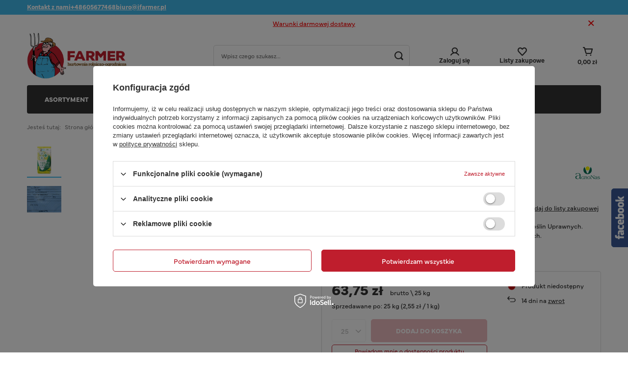

--- FILE ---
content_type: text/html; charset=utf-8
request_url: https://ifarmer.pl/product-pol-10044-Zyto-jare-Bojko-kwalifikat-C1.html
body_size: 38686
content:
<!DOCTYPE html>
<html lang="pl" class="--freeShipping --vat --gross " ><head><meta name='viewport' content='user-scalable=no, initial-scale = 1.0, maximum-scale = 1.0, width=device-width, viewport-fit=cover'/> <link rel="preload" crossorigin="anonymous" as="font" href="/gfx/standards/fontello.woff?v=2"><meta http-equiv="Content-Type" content="text/html; charset=utf-8"><meta http-equiv="X-UA-Compatible" content="IE=edge"><title>Żyto jare Bojko kwalifikat C1 internetowy Hurtownia online</title><meta name="keywords" content="żyto jare, żyto bojko, nasiona żyta, nasiona żyta jarego, nasiona żyta bojko"><meta name="description" content="Odmiana wzorcowa w badaniach Centralnym Ośrodku Badań Odmian Roślin Uprawnych. Wysoka odporność na choroby oraz przydatność do upraw ekologicznych. Nasiona zaprawiane."><link rel="icon" href="/gfx/pol/favicon.ico"><meta name="theme-color" content="#BF1E2D"><meta name="msapplication-navbutton-color" content="#BF1E2D"><meta name="apple-mobile-web-app-status-bar-style" content="#BF1E2D"><link rel="preload stylesheet" as="style" href="/gfx/pol/style.css.gzip?r=1749636026"><script>var app_shop={urls:{prefix:'data="/gfx/'.replace('data="', '')+'pol/',graphql:'/graphql/v1/'},vars:{priceType:'gross',priceTypeVat:true,productDeliveryTimeAndAvailabilityWithBasket:false,geoipCountryCode:'US',currency:{id:'PLN',symbol:'zł',country:'pl',format:'###,##0.00',beforeValue:false,space:true,decimalSeparator:',',groupingSeparator:' '},language:{id:'pol',symbol:'pl',name:'Polski'},},txt:{priceTypeText:' brutto',},fn:{},fnrun:{},files:[],graphql:{}};const getCookieByName=(name)=>{const value=`; ${document.cookie}`;const parts = value.split(`; ${name}=`);if(parts.length === 2) return parts.pop().split(';').shift();return false;};if(getCookieByName('freeeshipping_clicked')){document.documentElement.classList.remove('--freeShipping');}if(getCookieByName('rabateCode_clicked')){document.documentElement.classList.remove('--rabateCode');}function hideClosedBars(){const closedBarsArray=JSON.parse(localStorage.getItem('closedBars'))||[];if(closedBarsArray.length){const styleElement=document.createElement('style');styleElement.textContent=`${closedBarsArray.map((el)=>`#${el}`).join(',')}{display:none !important;}`;document.head.appendChild(styleElement);}}hideClosedBars();</script><script src="/gfx/pol/menu_omnibus.js.gzip?r=1749636026"></script><meta name="robots" content="index,follow"><meta name="rating" content="general"><meta name="Author" content="ifarmer.pl na bazie IdoSell (www.idosell.com/shop).">
<!-- Begin LoginOptions html -->

<style>
#client_new_social .service_item[data-name="service_Apple"]:before, 
#cookie_login_social_more .service_item[data-name="service_Apple"]:before,
.oscop_contact .oscop_login__service[data-service="Apple"]:before {
    display: block;
    height: 2.6rem;
    content: url('/gfx/standards/apple.svg?r=1743165583');
}
.oscop_contact .oscop_login__service[data-service="Apple"]:before {
    height: auto;
    transform: scale(0.8);
}
#client_new_social .service_item[data-name="service_Apple"]:has(img.service_icon):before,
#cookie_login_social_more .service_item[data-name="service_Apple"]:has(img.service_icon):before,
.oscop_contact .oscop_login__service[data-service="Apple"]:has(img.service_icon):before {
    display: none;
}
</style>

<!-- End LoginOptions html -->

<!-- Open Graph -->
<meta property="og:type" content="website"><meta property="og:url" content="https://ifarmer.pl/product-pol-10044-Zyto-jare-Bojko-kwalifikat-C1.html
"><meta property="og:title" content="Żyto jare Bojko kwalifikat C1"><meta property="og:description" content="Odmiana wzorcowa w badaniach Centralnym Ośrodku Badań Odmian Roślin Uprawnych. Wysoka odporność na choroby oraz przydatność do upraw ekologicznych.
Nasiona zaprawiane."><meta property="og:site_name" content="ifarmer.pl"><meta property="og:locale" content="pl_PL"><meta property="og:image" content="https://ifarmer.pl/hpeciai/95178c608f6252f12faad6d111878147/pol_pl_Zyto-jare-Bojko-kwalifikat-C1-10044_2.webp"><meta property="og:image:width" content="250"><meta property="og:image:height" content="287"><link rel="manifest" href="https://ifarmer.pl/data/include/pwa/1/manifest.json?t=3"><meta name="apple-mobile-web-app-capable" content="yes"><meta name="apple-mobile-web-app-status-bar-style" content="black"><meta name="apple-mobile-web-app-title" content="ifarmer.pl"><link rel="apple-touch-icon" href="/data/include/pwa/1/icon-128.png"><link rel="apple-touch-startup-image" href="/data/include/pwa/1/logo-512.png" /><meta name="msapplication-TileImage" content="/data/include/pwa/1/icon-144.png"><meta name="msapplication-TileColor" content="#2F3BA2"><meta name="msapplication-starturl" content="/"><script type="application/javascript">var _adblock = true;</script><script async src="/data/include/advertising.js"></script><script type="application/javascript">var statusPWA = {
                online: {
                    txt: "Połączono z internetem",
                    bg: "#5fa341"
                },
                offline: {
                    txt: "Brak połączenia z internetem",
                    bg: "#eb5467"
                }
            }</script><script async type="application/javascript" src="/ajax/js/pwa_online_bar.js?v=1&r=6"></script><script >
window.dataLayer = window.dataLayer || [];
window.gtag = function gtag() {
dataLayer.push(arguments);
}
gtag('consent', 'default', {
'ad_storage': 'denied',
'analytics_storage': 'denied',
'ad_personalization': 'denied',
'ad_user_data': 'denied',
'wait_for_update': 500
});

gtag('set', 'ads_data_redaction', true);
</script><script id="iaiscript_1" data-requirements="W10=" data-ga4_sel="ga4script">
window.iaiscript_1 = `<${'script'}  class='google_consent_mode_update'>
gtag('consent', 'update', {
'ad_storage': 'denied',
'analytics_storage': 'denied',
'ad_personalization': 'denied',
'ad_user_data': 'denied'
});
</${'script'}>`;
</script>
<!-- End Open Graph -->

<link rel="canonical" href="https://ifarmer.pl/product-pol-10044-Zyto-jare-Bojko-kwalifikat-C1.html" />

                <!-- Global site tag (gtag.js) -->
                <script  async src="https://www.googletagmanager.com/gtag/js?id=AW-410919201"></script>
                <script >
                    window.dataLayer = window.dataLayer || [];
                    window.gtag = function gtag(){dataLayer.push(arguments);}
                    gtag('js', new Date());
                    
                    gtag('config', 'AW-410919201', {"allow_enhanced_conversions":true});
gtag('config', 'G-9BFKGVCWR0');

                </script>
                            <!-- Google Tag Manager -->
                    <script >(function(w,d,s,l,i){w[l]=w[l]||[];w[l].push({'gtm.start':
                    new Date().getTime(),event:'gtm.js'});var f=d.getElementsByTagName(s)[0],
                    j=d.createElement(s),dl=l!='dataLayer'?'&l='+l:'';j.async=true;j.src=
                    'https://www.googletagmanager.com/gtm.js?id='+i+dl;f.parentNode.insertBefore(j,f);
                    })(window,document,'script','dataLayer','GTM-K4H3P22R');</script>
            <!-- End Google Tag Manager -->
<!-- Begin additional html or js -->


<!--9|1|8-->
<meta name="google-site-verification" content="vWbZoF_JRs0l7MH_ix2K1YPXSXUpO43xZSY4d4NbEKU" />
<!--8|1|7-->
<meta name="google-site-verification" content="bPk4i5w5GFnX3BuiS_t75L47khekzBRRkimLDaTKlmw" />
<!--16|1|14| modified: 2020-11-02 10:36:35-->
<style>
.select_button.gfx{
max-width:unset;
}
#component_projector_longdescription_not + #question_wrapper{
    border-top: 0;
}
.header_bg{
background-size: cover;
}
.product-icon img{
height:unset;
}

</style>

<!-- End additional html or js -->
                <script>
                if (window.ApplePaySession && window.ApplePaySession.canMakePayments()) {
                    var applePayAvailabilityExpires = new Date();
                    applePayAvailabilityExpires.setTime(applePayAvailabilityExpires.getTime() + 2592000000); //30 days
                    document.cookie = 'applePayAvailability=yes; expires=' + applePayAvailabilityExpires.toUTCString() + '; path=/;secure;'
                    var scriptAppleJs = document.createElement('script');
                    scriptAppleJs.src = "/ajax/js/apple.js?v=3";
                    if (document.readyState === "interactive" || document.readyState === "complete") {
                          document.body.append(scriptAppleJs);
                    } else {
                        document.addEventListener("DOMContentLoaded", () => {
                            document.body.append(scriptAppleJs);
                        });  
                    }
                } else {
                    document.cookie = 'applePayAvailability=no; path=/;secure;'
                }
                </script>
                                <script>
                var listenerFn = function(event) {
                    if (event.origin !== "https://payment.idosell.com")
                        return;
                    
                    var isString = (typeof event.data === 'string' || event.data instanceof String);
                    if (!isString) return;
                    try {
                        var eventData = JSON.parse(event.data);
                    } catch (e) {
                        return;
                    }
                    if (!eventData) { return; }                                            
                    if (eventData.isError) { return; }
                    if (eventData.action != 'isReadyToPay') {return; }
                    
                    if (eventData.result.result && eventData.result.paymentMethodPresent) {
                        var googlePayAvailabilityExpires = new Date();
                        googlePayAvailabilityExpires.setTime(googlePayAvailabilityExpires.getTime() + 2592000000); //30 days
                        document.cookie = 'googlePayAvailability=yes; expires=' + googlePayAvailabilityExpires.toUTCString() + '; path=/;secure;'
                    } else {
                        document.cookie = 'googlePayAvailability=no; path=/;secure;'
                    }                                            
                }     
                if (!window.isAdded)
                {                                        
                    if (window.oldListener != null) {
                         window.removeEventListener('message', window.oldListener);
                    }                        
                    window.addEventListener('message', listenerFn);
                    window.oldListener = listenerFn;                                      
                       
                    const iframe = document.createElement('iframe');
                    iframe.src = "https://payment.idosell.com/assets/html/checkGooglePayAvailability.html?origin=https%3A%2F%2Fifarmer.pl";
                    iframe.style.display = 'none';                                            

                    if (document.readyState === "interactive" || document.readyState === "complete") {
                          if (!window.isAdded) {
                              window.isAdded = true;
                              document.body.append(iframe);
                          }
                    } else {
                        document.addEventListener("DOMContentLoaded", () => {
                            if (!window.isAdded) {
                              window.isAdded = true;
                              document.body.append(iframe);
                          }
                        });  
                    }  
                }
                </script>
                <script>
            var paypalScriptLoaded = null;
            var paypalScript = null;
            
            async function attachPaypalJs() {
                return new Promise((resolve, reject) => {
                    if (!paypalScript) {
                        paypalScript = document.createElement('script');
                        paypalScript.async = true;
                        paypalScript.setAttribute('data-namespace', "paypal_sdk");
                        paypalScript.setAttribute('data-partner-attribution-id', "IAIspzoo_Cart_PPCP");
                        paypalScript.addEventListener("load", () => {
                        paypalScriptLoaded = true;
                            resolve({status: true});
                        });
                        paypalScript.addEventListener("error", () => {
                            paypalScriptLoaded = true;
                            reject({status: false});
                         });
                        paypalScript.src = "https://www.paypal.com/sdk/js?client-id=AbxR9vIwE1hWdKtGu0gOkvPK2YRoyC9ulUhezbCUWnrjF8bjfwV-lfP2Rze7Bo8jiHIaC0KuaL64tlkD&components=buttons,funding-eligibility&currency=PLN&merchant-id=YKX8ZQB45VXPS&locale=pl_PL";
                        if (document.readyState === "interactive" || document.readyState === "complete") {
                            document.body.append(paypalScript);
                        } else {
                            document.addEventListener("DOMContentLoaded", () => {
                                document.body.append(paypalScript);
                            });  
                        }                                              
                    } else {
                        if (paypalScriptLoaded) {
                            resolve({status: true});
                        } else {
                            paypalScript.addEventListener("load", () => {
                                paypalScriptLoaded = true;
                                resolve({status: true});                            
                            });
                            paypalScript.addEventListener("error", () => {
                                paypalScriptLoaded = true;
                                reject({status: false});
                            });
                        }
                    }
                });
            }
            </script>
                <script>
                attachPaypalJs().then(() => {
                    let paypalEligiblePayments = [];
                    let payPalAvailabilityExpires = new Date();
                    payPalAvailabilityExpires.setTime(payPalAvailabilityExpires.getTime() + 86400000); //1 day
                    if (typeof(paypal_sdk) != "undefined") {
                        for (x in paypal_sdk.FUNDING) {
                            var buttonTmp = paypal_sdk.Buttons({
                                fundingSource: x.toLowerCase()
                            });
                            if (buttonTmp.isEligible()) {
                                paypalEligiblePayments.push(x);
                            }
                        }
                    }
                    if (paypalEligiblePayments.length > 0) {
                        document.cookie = 'payPalAvailability_PLN=' + paypalEligiblePayments.join(",") + '; expires=' + payPalAvailabilityExpires.toUTCString() + '; path=/; secure';
                        document.cookie = 'paypalMerchant=YKX8ZQB45VXPS; expires=' + payPalAvailabilityExpires.toUTCString() + '; path=/; secure';
                    } else {
                        document.cookie = 'payPalAvailability_PLN=-1; expires=' + payPalAvailabilityExpires.toUTCString() + '; path=/; secure';
                    }
                });
                </script><script src="/data/gzipFile/expressCheckout.js.gz"></script><script src="/inPost/inpostPay.js"></script><link rel="preload" as="image" href="/hpeciai/e7066f4f0de2fb8aec8539f5813d05c9/pol_pm_Zyto-jare-Bojko-kwalifikat-C1-10044_2.webp"><style>
							#photos_slider[data-skeleton] .photos__link:before {
								padding-top: calc(287/250* 100%);
							}
							@media (min-width: 979px) {.photos__slider[data-skeleton] .photos__figure:not(.--nav):first-child .photos__link {
								max-height: 287px;
							}}
						</style><link rel="stylesheet" href="https://use.typekit.net/tja6ppb.css"></head><body><div id="container" class="projector_page container max-width-1200"><header class=" commercial_banner"><script class="ajaxLoad">app_shop.vars.vat_registered="true";app_shop.vars.currency_format="###,##0.00";app_shop.vars.currency_before_value=false;app_shop.vars.currency_space=true;app_shop.vars.symbol="zł";app_shop.vars.id="PLN";app_shop.vars.baseurl="http://ifarmer.pl/";app_shop.vars.sslurl="https://ifarmer.pl/";app_shop.vars.curr_url="%2Fproduct-pol-10044-Zyto-jare-Bojko-kwalifikat-C1.html";var currency_decimal_separator=',';var currency_grouping_separator=' ';app_shop.vars.blacklist_extension=["exe","com","swf","js","php"];app_shop.vars.blacklist_mime=["application/javascript","application/octet-stream","message/http","text/javascript","application/x-deb","application/x-javascript","application/x-shockwave-flash","application/x-msdownload"];app_shop.urls.contact="/contact-pol.html";</script><div id="viewType" style="display:none"></div><div class="bars_top bars"><div class="bars__item" id="bar53" style="--background-color:#40baeb;--border-color:#40baeb;--font-color:#ffffff;"><div class="bars__wrapper"><div class="bars__content"> <div class="custom__contact__bar">
  <div class="custom__contact__bar__items">
    <a href="https://ifarmer.pl/contact-pol.html" class="custom__contact__bar__item"><span class="custom__contact__bar__item__headline">Kontakt z nami</span></a>
    <div class="custom__contact__bar__item"><a href="tel:+48605677468" class="custom__contact__bar__item__phone">+48605677468</a></div>
    <div class="custom__contact__bar__item"><a href="mailto:biuro@ifarmer.pl" class="custom__contact__bar__item__mail">biuro@ifarmer.pl</a></div>
  </div>
</div></div></div></div><div class="bars__item" id="bar56" data-close="true" data-fixed="true" style="--background-color:#ffffff;--border-color:#000000;--font-color:#fe0606;"><div class="bars__wrapper"><div class="bars__content">  <a href="https://ifarmer.pl/Warunki-darmowej-dostawy-cinfo-pol-4.html" target="_blank">Warunki darmowej dostawy</a></div><a href="#closeBar" class="bars__close"></a></div></div></div><script>document.documentElement.style.setProperty('--bars-height',`${document.querySelector('.bars_top').offsetHeight}px`);</script><div id="logo" class="d-flex align-items-center"><a href="/" target="_self"><picture><source media="(min-width:979px)" srcset="/data/gfx/mask/pol/logo_1_big.png" widthset="301" heightset="141"></source><source media="(min-width:757px)" srcset="/data/gfx/mask/pol/1210850940.png" widthset="301" heightset="141"></source><img src="/data/gfx/mask/pol/logo_1_small.png" alt="" width="301" height="141"></picture></a></div><form action="https://ifarmer.pl/search.php" method="get" id="menu_search" class="menu_search"><a href="#showSearchForm" class="menu_search__mobile"></a><div class="menu_search__block"><div class="menu_search__item --input"><input class="menu_search__input" type="text" name="text" autocomplete="off" placeholder="Wpisz czego szukasz..."><button class="menu_search__submit" type="submit"></button></div><div class="menu_search__item --results search_result"></div></div></form><div id="menu_settings" class="align-items-center justify-content-center justify-content-lg-end"><div id="menu_additional"><a class="account_link" href="https://ifarmer.pl/login.php">Zaloguj się</a><div class="shopping_list_top" data-empty="true"><a href="https://ifarmer.pl/pl/shoppinglist/" class="wishlist_link slt_link --empty">Listy zakupowe</a><div class="slt_lists"><ul class="slt_lists__nav"><li class="slt_lists__nav_item" data-list_skeleton="true" data-list_id="true" data-shared="true"><a class="slt_lists__nav_link" data-list_href="true"><span class="slt_lists__nav_name" data-list_name="true"></span><span class="slt_lists__count" data-list_count="true">0</span></a></li><li class="slt_lists__nav_item --empty"><a class="slt_lists__nav_link --empty" href="https://ifarmer.pl/pl/shoppinglist/"><span class="slt_lists__nav_name" data-list_name="true">Lista zakupowa</span><span class="slt_lists__count" data-list_count="true">0</span></a></li></ul></div></div></div></div><div class="shopping_list_top_mobile d-md-none" data-empty="true"><a href="https://ifarmer.pl/pl/shoppinglist/" class="sltm_link --empty"><i class="icon-wishlist"></i></a></div><div class="sl_choose sl_dialog"><div class="sl_choose__wrapper sl_dialog__wrapper"><div class="sl_choose__item --top sl_dialog_close mb-2"><strong class="sl_choose__label">Zapisz na liście zakupowej</strong></div><div class="sl_choose__item --lists" data-empty="true"><div class="sl_choose__list f-group --radio m-0 d-md-flex align-items-md-center justify-content-md-between" data-list_skeleton="true" data-list_id="true" data-shared="true"><input type="radio" name="add" class="sl_choose__input f-control" id="slChooseRadioSelect" data-list_position="true"><label for="slChooseRadioSelect" class="sl_choose__group_label f-label py-4" data-list_position="true"><span class="sl_choose__sub d-flex align-items-center"><span class="sl_choose__name" data-list_name="true"></span><span class="sl_choose__count" data-list_count="true">0</span></span></label><button type="button" class="sl_choose__button --desktop btn --solid">Zapisz</button></div></div><div class="sl_choose__item --create sl_create mt-4"><a href="#new" class="sl_create__link  align-items-center">Stwórz nową listę zakupową</a><form class="sl_create__form align-items-center"><div class="sl_create__group f-group --small mb-0"><input type="text" class="sl_create__input f-control" required="required"><label class="sl_create__label f-label">Nazwa nowej listy</label></div><button type="submit" class="sl_create__button btn --solid ml-2 ml-md-3">Utwórz listę</button></form></div><div class="sl_choose__item --mobile mt-4 d-flex justify-content-center d-md-none"><button class="sl_choose__button --mobile btn --solid --large">Zapisz</button></div></div></div><div id="menu_basket" class="topBasket --skeleton"><a class="topBasket__sub" href="/basketedit.php"><strong class="topBasket__price">0,00 zł</strong></a><div class="topBasket__details --products" style="display: none;"><div class="topBasket__block --labels"><label class="topBasket__item --name">Produkt</label><label class="topBasket__item --sum">Ilość</label><label class="topBasket__item --prices">Cena</label></div><div class="topBasket__block --products"></div><div class="topBasket__block --oneclick topBasket_oneclick" data-lang="pol"><div class="topBasket_oneclick__label"><span class="topBasket_oneclick__text --fast">Szybkie zakupy <strong>1-Click</strong></span><span class="topBasket_oneclick__text --registration"> (bez rejestracji)</span></div><div class="topBasket_oneclick__items"><span class="topBasket_oneclick__item --paypal" title="PayPal"><img class="topBasket_oneclick__icon" src="/panel/gfx/payment_forms/236.png" alt="PayPal"></span><span class="topBasket_oneclick__item --googlePay" title="Google Pay"><img class="topBasket_oneclick__icon" src="/panel/gfx/payment_forms/237.png" alt="Google Pay"></span></div></div></div><div class="topBasket__details --shipping" style="display: none;"><span class="topBasket__name">Koszt dostawy od</span><span id="shipppingCost"></span></div><script>
						app_shop.vars.cache_html = true;
					</script></div><nav id="menu_categories" class="wide"><button type="button" class="navbar-toggler"><i class="icon-reorder"></i></button><div class="navbar-collapse" id="menu_navbar"><ul class="navbar-nav mx-md-n2"><li class="nav-item active"><a  href="/pol_m_Asortyment-411.html" target="_self" title="Asortyment" class="nav-link active" >Asortyment</a><ul class="navbar-subnav"><li class="nav-item active"><a  href="/pol_m_Asortyment_MATERIAL-SIEWNY-KWALIFIKOWANY-162.html" target="_self" title="MATERIAŁ SIEWNY KWALIFIKOWANY" class="nav-link active" >MATERIAŁ SIEWNY KWALIFIKOWANY</a><ul class="navbar-subsubnav"><li class="nav-item"><a  href="/pol_m_Asortyment_MATERIAL-SIEWNY-KWALIFIKOWANY_NASIONA-ZBOZ-OZIMYCH-246.html" target="_self" title="NASIONA ZBÓŻ OZIMYCH" class="nav-link" >NASIONA ZBÓŻ OZIMYCH</a></li><li class="nav-item active"><a  href="/pol_m_Asortyment_MATERIAL-SIEWNY-KWALIFIKOWANY_NASIONA-ZBOZ-JARYCH-247.html" target="_self" title="NASIONA ZBÓŻ JARYCH" class="nav-link active" >NASIONA ZBÓŻ JARYCH</a></li><li class="nav-item"><a  href="/pol_m_Asortyment_MATERIAL-SIEWNY-KWALIFIKOWANY_NASIONA-ROSLIN-DROBNONASIENNYCH-248.html" target="_self" title="NASIONA ROŚLIN DROBNONASIENNYCH" class="nav-link" >NASIONA ROŚLIN DROBNONASIENNYCH</a></li><li class="nav-item"><a  href="/pol_m_Asortyment_MATERIAL-SIEWNY-KWALIFIKOWANY_NASIONA-ROSLIN-STRACZKOWYCH-249.html" target="_self" title="NASIONA ROŚLIN STRĄCZKOWYCH" class="nav-link" >NASIONA ROŚLIN STRĄCZKOWYCH</a></li><li class="nav-item"><a  href="/pol_m_Asortyment_MATERIAL-SIEWNY-KWALIFIKOWANY_NASIONA-KUKURYDZY-250.html" target="_self" title="NASIONA KUKURYDZY" class="nav-link" >NASIONA KUKURYDZY</a></li><li class="nav-item"><a  href="/pol_m_Asortyment_MATERIAL-SIEWNY-KWALIFIKOWANY_NASIONA-ROSLIN-OKOPOWYCH-SADZENIAKI-293.html" target="_self" title="NASIONA ROŚLIN OKOPOWYCH, SADZENIAKI" class="nav-link" >NASIONA ROŚLIN OKOPOWYCH, SADZENIAKI</a></li><li class="nav-item"><a  href="/pol_m_Asortyment_MATERIAL-SIEWNY-KWALIFIKOWANY_NASIONA-RZEPAKU-OZIMEGO-341.html" target="_self" title="NASIONA RZEPAKU OZIMEGO" class="nav-link" >NASIONA RZEPAKU OZIMEGO</a></li><li class="nav-item"><a  href="/pol_m_Asortyment_MATERIAL-SIEWNY-KWALIFIKOWANY_NASIONA-SLONECZNIKA-436.html" target="_self" title="NASIONA SŁONECZNIKA" class="nav-link" >NASIONA SŁONECZNIKA</a></li><li class="nav-item"><a  href="/pol_m_Asortyment_MATERIAL-SIEWNY-KWALIFIKOWANY_NASIONA-GRYKI-480.html" target="_self" title="NASIONA GRYKI" class="nav-link" >NASIONA GRYKI</a></li><li class="nav-item"><a  href="/pol_m_Asortyment_MATERIAL-SIEWNY-KWALIFIKOWANY_NASIONA-SOI-486.html" target="_self" title="NASIONA SOI" class="nav-link" >NASIONA SOI</a></li></ul></li><li class="nav-item"><a  href="/pol_m_Asortyment_SRODKI-OCHRONY-ROSLIN-170.html" target="_self" title="ŚRODKI OCHRONY ROŚLIN" class="nav-link" >ŚRODKI OCHRONY ROŚLIN</a><ul class="navbar-subsubnav"><li class="nav-item"><a  href="/pol_m_Asortyment_SRODKI-OCHRONY-ROSLIN_UPRAWA-PROFESJONALNA-360.html" target="_self" title="UPRAWA PROFESJONALNA" class="nav-link" >UPRAWA PROFESJONALNA</a></li><li class="nav-item"><a  href="/pol_m_Asortyment_SRODKI-OCHRONY-ROSLIN_UPRAWA-HOBBYSTYCZNA-361.html" target="_self" title="UPRAWA HOBBYSTYCZNA" class="nav-link" >UPRAWA HOBBYSTYCZNA</a></li><li class="nav-item"><a  href="/pol_m_Asortyment_SRODKI-OCHRONY-ROSLIN_NATURALNA-OCHRONA-ROSLIN-479.html" target="_self" title="NATURALNA OCHRONA ROŚLIN" class="nav-link" >NATURALNA OCHRONA ROŚLIN</a></li></ul></li><li class="nav-item"><a  href="/pol_m_Asortyment_NAWOZY-164.html" target="_self" title="NAWOZY" class="nav-link" >NAWOZY</a><ul class="navbar-subsubnav"><li class="nav-item"><a  href="/pol_m_Asortyment_NAWOZY_NAWOZY-ROLNICZE-382.html" target="_self" title="NAWOZY ROLNICZE" class="nav-link" >NAWOZY ROLNICZE</a></li><li class="nav-item"><a  href="/pol_m_Asortyment_NAWOZY_DOM-I-OGROD-383.html" target="_self" title="DOM I OGRÓD" class="nav-link" >DOM I OGRÓD</a></li></ul></li><li class="nav-item"><a  href="/pol_m_Asortyment_GARDENA-448.html" target="_self" title="GARDENA" class="nav-link" >GARDENA</a><ul class="navbar-subsubnav"><li class="nav-item"><a  href="/pol_m_Asortyment_GARDENA_GARDENA-ROBOTY-KOSZACE-449.html" target="_self" title="GARDENA ROBOTY KOSZĄCE" class="nav-link" >GARDENA ROBOTY KOSZĄCE</a></li><li class="nav-item"><a  href="/pol_m_Asortyment_GARDENA_GARDENA-POMPY-DO-WODY-451.html" target="_self" title="GARDENA POMPY DO WODY" class="nav-link" >GARDENA POMPY DO WODY</a></li><li class="nav-item"><a  href="/pol_m_Asortyment_GARDENA_GARDENA-BEBNY-OGRODOWE-NA-WAZ-452.html" target="_self" title="GARDENA BĘBNY OGRODOWE NA WĄŻ" class="nav-link" >GARDENA BĘBNY OGRODOWE NA WĄŻ</a></li><li class="nav-item"><a  href="/pol_m_Asortyment_GARDENA_GARDENA-NOZYCE-RECZNE-I-ELEKTRYCZNE-453.html" target="_self" title="GARDENA NOŻYCE RĘCZNE I ELEKTRYCZNE" class="nav-link" >GARDENA NOŻYCE RĘCZNE I ELEKTRYCZNE</a></li><li class="nav-item"><a  href="/pol_m_Asortyment_GARDENA_GARDENA-SEKATORY-RECZNE-I-NOZE-454.html" target="_self" title="GARDENA SEKATORY RĘCZNE I NOŻE" class="nav-link" >GARDENA SEKATORY RĘCZNE I NOŻE</a></li><li class="nav-item"><a  href="/pol_m_Asortyment_GARDENA_GARDENA-NAWADNIANIE-OGRODU-455.html" target="_self" title="GARDENA NAWADNIANIE OGRODU" class="nav-link" >GARDENA NAWADNIANIE OGRODU</a></li><li class="nav-item"><a  href="/pol_m_Asortyment_GARDENA_GARDENA-NARZEDZIA-RECZNE-481.html" target="_self" title="GARDENA NARZĘDZIA RĘCZNE" class="nav-link" >GARDENA NARZĘDZIA RĘCZNE</a></li><li class="nav-item"><a  href="/pol_m_Asortyment_GARDENA_GARDENA-AERATORY-483.html" target="_self" title="GARDENA AERATORY" class="nav-link" >GARDENA AERATORY</a></li></ul></li><li class="nav-item"><a  href="/pol_m_Asortyment_PODLOZA-I-TORFY-167.html" target="_self" title="PODŁOŻA I TORFY" class="nav-link" >PODŁOŻA I TORFY</a><ul class="navbar-subsubnav"><li class="nav-item"><a  href="/pol_m_Asortyment_PODLOZA-I-TORFY_UPRAWA-PROFESJONALNA-238.html" target="_self" title="UPRAWA PROFESJONALNA" class="nav-link" >UPRAWA PROFESJONALNA</a></li><li class="nav-item"><a  href="/pol_m_Asortyment_PODLOZA-I-TORFY_UPRAWA-HOBBYSTYCZNA-239.html" target="_self" title="UPRAWA HOBBYSTYCZNA" class="nav-link" >UPRAWA HOBBYSTYCZNA</a></li></ul></li><li class="nav-item"><a  href="/pol_m_Asortyment_KAMIENIE-OGRODOWE-225.html" target="_self" title="KAMIENIE OGRODOWE" class="nav-link" >KAMIENIE OGRODOWE</a><ul class="navbar-subsubnav"><li class="nav-item"><a  href="/pol_m_Asortyment_KAMIENIE-OGRODOWE_GRYSY-226.html" target="_self" title="GRYSY" class="nav-link" >GRYSY</a></li><li class="nav-item"><a  href="/pol_m_Asortyment_KAMIENIE-OGRODOWE_OTOCZAKI-227.html" target="_self" title="OTOCZAKI" class="nav-link" >OTOCZAKI</a></li><li class="nav-item"><a  href="/pol_m_Asortyment_KAMIENIE-OGRODOWE_KORA-KAMIENNA-228.html" target="_self" title="KORA KAMIENNA" class="nav-link" >KORA KAMIENNA</a></li></ul></li><li class="nav-item"><a  href="/pol_m_Asortyment_DONICZKI-161.html" target="_self" title="DONICZKI" class="nav-link" >DONICZKI</a><ul class="navbar-subsubnav"><li class="nav-item"><a  href="/pol_m_Asortyment_DONICZKI_DONICZKI-PRODUKCYJNE-425.html" target="_self" title="DONICZKI PRODUKCYJNE" class="nav-link" >DONICZKI PRODUKCYJNE</a></li><li class="nav-item"><a  href="/pol_m_Asortyment_DONICZKI_DONICZKI-OSLONKI-282.html" target="_self" title="DONICZKI OSŁONKI" class="nav-link" >DONICZKI OSŁONKI</a></li><li class="nav-item"><a  href="/pol_m_Asortyment_DONICZKI_DONICZKI-OSLONKI-DO-STORCZYKA-283.html" target="_self" title="DONICZKI OSŁONKI DO STORCZYKA" class="nav-link" >DONICZKI OSŁONKI DO STORCZYKA</a></li><li class="nav-item"><a  href="/pol_m_Asortyment_DONICZKI_DONICZKI-PODSTAWKI-POD-DONICZKI-I-SKRZYNKI-284.html" target="_self" title="DONICZKI PODSTAWKI POD DONICZKI I SKRZYNKI" class="nav-link" >DONICZKI PODSTAWKI POD DONICZKI I SKRZYNKI</a></li><li class="nav-item"><a  href="/pol_m_Asortyment_DONICZKI_DONICZKI-SKRZYNKI-BALKONOWE-285.html" target="_self" title="DONICZKI SKRZYNKI BALKONOWE" class="nav-link" >DONICZKI SKRZYNKI BALKONOWE</a></li><li class="nav-item"><a  href="/pol_m_Asortyment_DONICZKI_DODATKI-286.html" target="_self" title="DODATKI" class="nav-link" >DODATKI</a></li><li class="nav-item"><a  href="/pol_m_Asortyment_DONICZKI_DONICZKI-PRZYSCIENNE-287.html" target="_self" title="DONICZKI PRZYŚCIENNE" class="nav-link" >DONICZKI PRZYŚCIENNE</a></li><li class="nav-item"><a  href="/pol_m_Asortyment_DONICZKI_DONICZKI-WISZACE-288.html" target="_self" title="DONICZKI WISZĄCE" class="nav-link" >DONICZKI WISZĄCE</a></li><li class="nav-item"><a  href="/pol_m_Asortyment_DONICZKI_DONICZKI-MISY-289.html" target="_self" title="DONICZKI MISY" class="nav-link" >DONICZKI MISY</a></li></ul></li><li class="nav-item"><a  href="/pol_m_Asortyment_PASZE-222.html" target="_self" title="PASZE" class="nav-link" >PASZE</a><ul class="navbar-subsubnav more"><li class="nav-item"><a  href="/pol_m_Asortyment_PASZE_PASZA-DLA-DROBIU-230.html" target="_self" title="PASZA DLA DROBIU" class="nav-link" >PASZA DLA DROBIU</a></li><li class="nav-item"><a  href="/pol_m_Asortyment_PASZE_PASZA-DLA-BYDLA-231.html" target="_self" title="PASZA DLA BYDŁA" class="nav-link" >PASZA DLA BYDŁA</a></li><li class="nav-item"><a  href="/pol_m_Asortyment_PASZE_PASZA-DLA-SWIN-232.html" target="_self" title="PASZA DLA ŚWIŃ" class="nav-link" >PASZA DLA ŚWIŃ</a></li><li class="nav-item"><a  href="/pol_m_Asortyment_PASZE_PASZA-DLA-KROLIKOW-234.html" target="_self" title="PASZA DLA KRÓLIKÓW" class="nav-link" >PASZA DLA KRÓLIKÓW</a></li><li class="nav-item"><a  href="/pol_m_Asortyment_PASZE_PASZA-ZBOZA-PASZOWE-292.html" target="_self" title="PASZA ZBOŻA PASZOWE" class="nav-link" >PASZA ZBOŻA PASZOWE</a></li><li class="nav-item"><a  href="/pol_m_Asortyment_PASZE_PASZA-DLA-RYB-298.html" target="_self" title="PASZA DLA RYB" class="nav-link" >PASZA DLA RYB</a></li><li class="nav-item"><a  href="/pol_m_Asortyment_PASZE_PASZA-DLA-DZIKICH-ZWIERZAT-311.html" target="_self" title="PASZA DLA DZIKICH ZWIERZĄT" class="nav-link" >PASZA DLA DZIKICH ZWIERZĄT</a></li><li class="nav-item"><a  href="/pol_m_Asortyment_PASZE_PASZA-DLA-KOZ-407.html" target="_self" title="PASZA DLA KÓZ" class="nav-link" >PASZA DLA KÓZ</a></li><li class="nav-item"><a  href="/pol_m_Asortyment_PASZE_PASZA-DLA-OWIEC-408.html" target="_self" title="PASZA DLA OWIEC" class="nav-link" >PASZA DLA OWIEC</a></li><li class="nav-item"><a  href="/pol_m_Asortyment_PASZE_PASZA-DLA-KONI-409.html" target="_self" title="PASZA DLA KONI" class="nav-link" >PASZA DLA KONI</a></li><li class="nav-item"><a  href="/pol_m_Asortyment_PASZE_PASZA-DLA-ALPAK-432.html" target="_self" title="PASZA DLA ALPAK" class="nav-link" >PASZA DLA ALPAK</a></li><li class="nav-item"><a  href="/pol_m_Asortyment_PASZE_PASZA-DLA-STRUSI-459.html" target="_self" title="PASZA DLA STRUSI" class="nav-link" >PASZA DLA STRUSI</a></li><li class="nav-item"><a  href="/pol_m_Asortyment_PASZE_PASZA-DLA-GOLEBI-461.html" target="_self" title="PASZA DLA GOŁĘBI" class="nav-link" >PASZA DLA GOŁĘBI</a></li><li class="nav-item"><a  href="/pol_m_Asortyment_PASZE_PASZA-DLA-KANARKOW-462.html" target="_self" title="PASZA DLA KANARKÓW" class="nav-link" >PASZA DLA KANARKÓW</a></li><li class="nav-item"><a  href="/pol_m_Asortyment_PASZE_PASZA-DLA-PAPUG-463.html" target="_self" title="PASZA DLA PAPUG" class="nav-link" >PASZA DLA PAPUG</a></li><li class="nav-item --extend"><a href="" class="nav-link" txt_alt="- Zwiń">+ Rozwiń</a></li></ul></li><li class="nav-item"><a  href="/pol_m_Asortyment_NAWADNIANIE-OGRODOW-335.html" target="_self" title="NAWADNIANIE OGRODÓW" class="nav-link" >NAWADNIANIE OGRODÓW</a><ul class="navbar-subsubnav"><li class="nav-item"><a  href="/pol_m_Asortyment_NAWADNIANIE-OGRODOW_WEZE-OGRODOWE-370.html" target="_self" title="WĘŻE OGRODOWE" class="nav-link" >WĘŻE OGRODOWE</a></li><li class="nav-item"><a  href="/pol_m_Asortyment_NAWADNIANIE-OGRODOW_ZLACZKI-DO-WEZY-OGRODOWYCH-371.html" target="_self" title="ZŁĄCZKI DO WĘŻY OGRODOWYCH" class="nav-link" >ZŁĄCZKI DO WĘŻY OGRODOWYCH</a></li><li class="nav-item"><a  href="/pol_m_Asortyment_NAWADNIANIE-OGRODOW_ZRASZACZE-OGRODOWE-372.html" target="_self" title="ZRASZACZE OGRODOWE" class="nav-link" >ZRASZACZE OGRODOWE</a></li><li class="nav-item"><a  href="/pol_m_Asortyment_NAWADNIANIE-OGRODOW_WOZKI-STOJAKI-WIESZAKI-NA-WEZE-OGRODOWE-373.html" target="_self" title="WÓZKI, STOJAKI, WIESZAKI NA WĘŻE OGRODOWE" class="nav-link" >WÓZKI, STOJAKI, WIESZAKI NA WĘŻE OGRODOWE</a></li></ul></li><li class="nav-item"><a  href="/pol_m_Asortyment_OPRYSKIWACZE-166.html" target="_self" title="OPRYSKIWACZE" class="nav-link" >OPRYSKIWACZE</a><ul class="navbar-subsubnav"><li class="nav-item"><a  href="/pol_m_Asortyment_OPRYSKIWACZE_OPRYSKIWACZE-DO-DOMU-I-OGRODU-380.html" target="_self" title="OPRYSKIWACZE DO DOMU I OGRODU" class="nav-link" >OPRYSKIWACZE DO DOMU I OGRODU</a></li><li class="nav-item"><a  href="/pol_m_Asortyment_OPRYSKIWACZE_OPRYSKIWACZE-DO-PRAC-Z-SUBSTANCJAMI-AGRESYWNYMI-460.html" target="_self" title="OPRYSKIWACZE DO PRAC Z SUBSTANCJAMI AGRESYWNYMI" class="nav-link" >OPRYSKIWACZE DO PRAC Z SUBSTANCJAMI AGRESYWNYMI</a></li><li class="nav-item"><a  href="/pol_m_Asortyment_OPRYSKIWACZE_LANCE-381.html" target="_self" title="LANCE" class="nav-link" >LANCE</a></li><li class="nav-item"><a  href="/pol_m_Asortyment_OPRYSKIWACZE_CZESCI-ZAMIENNE-DO-OPRYSKIWACZY-MAROLEX-379.html" target="_self" title="CZĘŚCI ZAMIENNE DO OPRYSKIWACZY MAROLEX" class="nav-link" >CZĘŚCI ZAMIENNE DO OPRYSKIWACZY MAROLEX</a></li></ul></li><li class="nav-item"><a  href="/pol_m_Asortyment_NARZEDZIA-165.html" target="_self" title="NARZĘDZIA" class="nav-link" >NARZĘDZIA</a><ul class="navbar-subsubnav"><li class="nav-item"><a  href="/pol_m_Asortyment_NARZEDZIA_NARZEDZIA-GOSPODARSKIE-374.html" target="_self" title="NARZĘDZIA GOSPODARSKIE" class="nav-link" >NARZĘDZIA GOSPODARSKIE</a></li><li class="nav-item"><a  href="/pol_m_Asortyment_NARZEDZIA_NARZEDZIA-OGRODNICZE-375.html" target="_self" title="NARZĘDZIA OGRODNICZE" class="nav-link" >NARZĘDZIA OGRODNICZE</a></li><li class="nav-item"><a  href="/pol_m_Asortyment_NARZEDZIA_OSTRZA-TNACE-376.html" target="_self" title="OSTRZA TNĄCE" class="nav-link" >OSTRZA TNĄCE</a></li><li class="nav-item"><a  href="/pol_m_Asortyment_NARZEDZIA_OBRZEZA-PALISADY-377.html" target="_self" title="OBRZEŻA, PALISADY" class="nav-link" >OBRZEŻA, PALISADY</a></li><li class="nav-item"><a  href="/pol_m_Asortyment_NARZEDZIA_AGREGATY-PRADOTWORCZE-442.html" target="_self" title="AGREGATY PRĄDOTWÓRCZE" class="nav-link" >AGREGATY PRĄDOTWÓRCZE</a></li><li class="nav-item"><a  href="/pol_m_Asortyment_NARZEDZIA_DYSZE-OPRYSKIWACZY-POLOWYCH-378.html" target="_self" title="DYSZE OPRYSKIWACZY POLOWYCH" class="nav-link" >DYSZE OPRYSKIWACZY POLOWYCH</a></li><li class="nav-item"><a  href="/pol_m_Asortyment_NARZEDZIA_NAGRZEWNICE-485.html" target="_self" title="NAGRZEWNICE" class="nav-link" >NAGRZEWNICE</a></li></ul></li><li class="nav-item"><a  href="/pol_m_Asortyment_NASIONA-163.html" target="_self" title="NASIONA" class="nav-link" >NASIONA</a><ul class="navbar-subsubnav"><li class="nav-item"><a  href="/pol_m_Asortyment_NASIONA_NASIONA-WARZYW-323.html" target="_self" title="NASIONA WARZYW" class="nav-link" >NASIONA WARZYW</a></li><li class="nav-item"><a  href="/pol_m_Asortyment_NASIONA_NASIONA-KWIATOW-325.html" target="_self" title="NASIONA KWIATÓW" class="nav-link" >NASIONA KWIATÓW</a></li><li class="nav-item"><a  href="/pol_m_Asortyment_NASIONA_NASIONA-TRAW-326.html" target="_self" title="NASIONA TRAW" class="nav-link" >NASIONA TRAW</a></li><li class="nav-item"><a  href="/pol_m_Asortyment_NASIONA_NASIONA-PASZOWE-327.html" target="_self" title="NASIONA PASZOWE" class="nav-link" >NASIONA PASZOWE</a></li><li class="nav-item"><a  href="/pol_m_Asortyment_NASIONA_NASIONA-ZIOL-324.html" target="_self" title="NASIONA ZIÓŁ" class="nav-link" >NASIONA ZIÓŁ</a></li></ul></li><li class="nav-item"><a  href="/pol_m_Asortyment_CEBULKI-160.html" target="_self" title="CEBULKI" class="nav-link" >CEBULKI</a><ul class="navbar-subsubnav"><li class="nav-item"><a  href="/pol_m_Asortyment_CEBULKI_CEBULKI-WARZYW-301.html" target="_self" title="CEBULKI WARZYW" class="nav-link" >CEBULKI WARZYW</a></li><li class="nav-item"><a  href="/pol_m_Asortyment_CEBULKI_CEBULKI-KWIATOW-302.html" target="_self" title="CEBULKI KWIATÓW" class="nav-link" >CEBULKI KWIATÓW</a></li></ul></li><li class="nav-item empty"><a  href="/pol_m_Asortyment_SRODKI-OWADOBOJCZE-I-GRYZONIOBOJCZE-169.html" target="_self" title="ŚRODKI OWADOBÓJCZE I GRYZONIOBÓJCZE" class="nav-link" >ŚRODKI OWADOBÓJCZE I GRYZONIOBÓJCZE</a></li><li class="nav-item empty"><a  href="/pol_m_Asortyment_SADZONKI-305.html" target="_self" title="SADZONKI" class="nav-link" >SADZONKI</a></li><li class="nav-item"><a  href="/pol_m_Asortyment_DOKARMIANIE-PTAKOW-DZIKO-ZYJACYCH-303.html" target="_self" title="DOKARMIANIE PTAKÓW DZIKO ŻYJĄCYCH" class="nav-link" >DOKARMIANIE PTAKÓW DZIKO ŻYJĄCYCH</a><ul class="navbar-subsubnav"><li class="nav-item"><a  href="/pol_m_Asortyment_DOKARMIANIE-PTAKOW-DZIKO-ZYJACYCH_KARMIKI-DLA-PTAKOW-464.html" target="_self" title="KARMIKI DLA PTAKÓW" class="nav-link" >KARMIKI DLA PTAKÓW</a></li><li class="nav-item"><a  href="/pol_m_Asortyment_DOKARMIANIE-PTAKOW-DZIKO-ZYJACYCH_PASZA-DLA-PTAKOW-DZIKO-ZYJACYCH-465.html" target="_self" title="PASZA DLA PTAKÓW DZIKO ŻYJĄCYCH" class="nav-link" >PASZA DLA PTAKÓW DZIKO ŻYJĄCYCH</a></li></ul></li><li class="nav-item"><a  href="/pol_m_Asortyment_DEKORACJE-428.html" target="_self" title="DEKORACJE" class="nav-link" >DEKORACJE</a><ul class="navbar-subsubnav"><li class="nav-item"><a  href="/pol_m_Asortyment_DEKORACJE_DEKORACJE-DO-DOMU-429.html" target="_self" title="DEKORACJE DO DOMU" class="nav-link" >DEKORACJE DO DOMU</a></li><li class="nav-item"><a  href="/pol_m_Asortyment_DEKORACJE_DEKORACJE-DO-OGRODU-430.html" target="_self" title="DEKORACJE DO OGRODU" class="nav-link" >DEKORACJE DO OGRODU</a></li></ul></li><li class="nav-item"><a  href="/pol_m_Asortyment_AKCESORIA-ROLNICZE-I-OGRODNICZE-262.html" target="_self" title="AKCESORIA ROLNICZE I OGRODNICZE" class="nav-link" >AKCESORIA ROLNICZE I OGRODNICZE</a><ul class="navbar-subsubnav more"><li class="nav-item"><a  href="/pol_m_Asortyment_AKCESORIA-ROLNICZE-I-OGRODNICZE_AGROWLOKNINY-469.html" target="_self" title="AGROWŁÓKNINY" class="nav-link" >AGROWŁÓKNINY</a></li><li class="nav-item"><a  href="/pol_m_Asortyment_AKCESORIA-ROLNICZE-I-OGRODNICZE_FOLIE-DO-SIANOKISZONEK-472.html" target="_self" title="FOLIE DO SIANOKISZONEK" class="nav-link" >FOLIE DO SIANOKISZONEK</a></li><li class="nav-item"><a  href="/pol_m_Asortyment_AKCESORIA-ROLNICZE-I-OGRODNICZE_FOLIE-PRYZMOWE-473.html" target="_self" title="FOLIE PRYZMOWE" class="nav-link" >FOLIE PRYZMOWE</a></li><li class="nav-item"><a  href="/pol_m_Asortyment_AKCESORIA-ROLNICZE-I-OGRODNICZE_FOLIE-TUNELOWE-471.html" target="_self" title="FOLIE TUNELOWE" class="nav-link" >FOLIE TUNELOWE</a></li><li class="nav-item"><a  href="/pol_m_Asortyment_AKCESORIA-ROLNICZE-I-OGRODNICZE_KOLKI-MOCUJACE-DO-PODLOZA-478.html" target="_self" title="KOŁKI MOCUJĄCE DO PODŁOŻA" class="nav-link" >KOŁKI MOCUJĄCE DO PODŁOŻA</a></li><li class="nav-item"><a  href="/pol_m_Asortyment_AKCESORIA-ROLNICZE-I-OGRODNICZE_PLANDEKI-476.html" target="_self" title="PLANDEKI" class="nav-link" >PLANDEKI</a></li><li class="nav-item"><a  href="/pol_m_Asortyment_AKCESORIA-ROLNICZE-I-OGRODNICZE_REKAWICE-OCHRONNE-466.html" target="_self" title="RĘKAWICE OCHRONNE" class="nav-link" >RĘKAWICE OCHRONNE</a></li><li class="nav-item"><a  href="/pol_m_Asortyment_AKCESORIA-ROLNICZE-I-OGRODNICZE_SIATKI-PRZECIW-PTAKOM-474.html" target="_self" title="SIATKI PRZECIW PTAKOM" class="nav-link" >SIATKI PRZECIW PTAKOM</a></li><li class="nav-item"><a  href="/pol_m_Asortyment_AKCESORIA-ROLNICZE-I-OGRODNICZE_SIATKI-ROLNICZE-477.html" target="_self" title="SIATKI ROLNICZE" class="nav-link" >SIATKI ROLNICZE</a></li><li class="nav-item"><a  href="/pol_m_Asortyment_AKCESORIA-ROLNICZE-I-OGRODNICZE_SZNURKI-OGRODNICZE-468.html" target="_self" title="SZNURKI OGRODNICZE" class="nav-link" >SZNURKI OGRODNICZE</a></li><li class="nav-item"><a  href="/pol_m_Asortyment_AKCESORIA-ROLNICZE-I-OGRODNICZE_SZNURKI-ROLNICZE-467.html" target="_self" title="SZNURKI ROLNICZE" class="nav-link" >SZNURKI ROLNICZE</a></li><li class="nav-item"><a  href="/pol_m_Asortyment_AKCESORIA-ROLNICZE-I-OGRODNICZE_TKANINY-OGRODNICZE-470.html" target="_self" title="TKANINY OGRODNICZE" class="nav-link" >TKANINY OGRODNICZE</a></li><li class="nav-item"><a  href="/pol_m_Asortyment_AKCESORIA-ROLNICZE-I-OGRODNICZE_WORKI-475.html" target="_self" title="WORKI" class="nav-link" >WORKI</a></li><li class="nav-item"><a  href="/pol_m_Asortyment_AKCESORIA-ROLNICZE-I-OGRODNICZE_PIELEGNACJA-ROSLIN-484.html" target="_self" title="PIELĘGNACJA ROŚLIN" class="nav-link" >PIELĘGNACJA ROŚLIN</a></li><li class="nav-item --extend"><a href="" class="nav-link" txt_alt="- Zwiń">+ Rozwiń</a></li></ul></li><li class="nav-item empty"><a  href="/pol_m_Asortyment_PREPARATY-BIOLOGICZNE-DO-OCHRONY-ROSLIN-441.html" target="_self" title="PREPARATY BIOLOGICZNE DO OCHRONY ROŚLIN" class="nav-link" >PREPARATY BIOLOGICZNE DO OCHRONY ROŚLIN</a></li><li class="nav-item empty"><a  href="/pol_m_Asortyment_PREPARATY-ODSTRASZAJACE-168.html" target="_self" title="PREPARATY ODSTRASZAJĄCE" class="nav-link" >PREPARATY ODSTRASZAJĄCE</a></li><li class="nav-item empty"><a  href="/pol_m_Asortyment_CHEMIA-BASENOWA-444.html" target="_self" title="CHEMIA BASENOWA" class="nav-link" >CHEMIA BASENOWA</a></li><li class="nav-item empty"><a  href="/pol_m_Asortyment_UZUPELNIENIE-OFERTY-275.html" target="_self" title="UZUPEŁNIENIE OFERTY" class="nav-link" >UZUPEŁNIENIE OFERTY</a></li></ul></li><li class="nav-item"><a  href="/search.php?newproducts=y" target="_self" title="Nowości" class="nav-link" >Nowości</a></li><li class="nav-item"><a  href="/search.php?bestseller=y" target="_self" title="Bestsellery" class="nav-link" >Bestsellery</a></li><li class="nav-item"><a  href="/search.php?promo=y" target="_self" title="Promocje" class="nav-link" >Promocje</a></li><li class="nav-item child"><a  href="/pol_m_Nasze-sklepy-426.html" target="_self" title="Nasze sklepy" class="nav-link" >Nasze sklepy</a><ul class="navbar-subnav"><li class="nav-item empty"><a  href="/pol_m_Nasze-sklepy_Oferty-hurtowe-412.html" target="_self" title="Oferty hurtowe" class="nav-link" >Oferty hurtowe</a></li></ul></li><li class="nav-item"><a  href="/pol_m_Uslugi-transportu-418.html" target="_self" title="Usługi transportu" class="nav-link" >Usługi transportu</a></li><li class="nav-item"><a  href="/pol_m_Reklamacje-439.html" target="_self" title="Reklamacje" class="nav-link" >Reklamacje</a></li><li class="nav-item"><a  href="/pol_m_FAQ-443.html" target="_self" title="FAQ" class="nav-link" >FAQ</a></li></ul></div></nav><div id="breadcrumbs" class="breadcrumbs"><div class="back_button"><button id="back_button">Wstecz</button></div><div class="list_wrapper"><ol><li><span>Jesteś tutaj:  </span></li><li class="bc-main"><span><a href="/">Strona główna</a></span></li><li class="category bc-item-1 --more"><a class="category" href="/pol_m_Asortyment-411.html">Asortyment</a><ul class="breadcrumbs__sub"><li class="breadcrumbs__item"><a class="breadcrumbs__link --link" href="/pol_m_Asortyment_MATERIAL-SIEWNY-KWALIFIKOWANY-162.html">MATERIAŁ SIEWNY KWALIFIKOWANY</a></li><li class="breadcrumbs__item"><a class="breadcrumbs__link --link" href="/pol_m_Asortyment_SRODKI-OCHRONY-ROSLIN-170.html">ŚRODKI OCHRONY ROŚLIN</a></li><li class="breadcrumbs__item"><a class="breadcrumbs__link --link" href="/pol_m_Asortyment_NAWOZY-164.html">NAWOZY</a></li><li class="breadcrumbs__item"><a class="breadcrumbs__link --link" href="/pol_m_Asortyment_GARDENA-448.html">GARDENA</a></li><li class="breadcrumbs__item"><a class="breadcrumbs__link --link" href="/pol_m_Asortyment_PODLOZA-I-TORFY-167.html">PODŁOŻA I TORFY</a></li><li class="breadcrumbs__item"><a class="breadcrumbs__link --link" href="/pol_m_Asortyment_KAMIENIE-OGRODOWE-225.html">KAMIENIE OGRODOWE</a></li><li class="breadcrumbs__item"><a class="breadcrumbs__link --link" href="/pol_m_Asortyment_DONICZKI-161.html">DONICZKI</a></li><li class="breadcrumbs__item"><a class="breadcrumbs__link --link" href="/pol_m_Asortyment_PASZE-222.html">PASZE</a></li><li class="breadcrumbs__item"><a class="breadcrumbs__link --link" href="/pol_m_Asortyment_NAWADNIANIE-OGRODOW-335.html">NAWADNIANIE OGRODÓW</a></li><li class="breadcrumbs__item"><a class="breadcrumbs__link --link" href="/pol_m_Asortyment_OPRYSKIWACZE-166.html">OPRYSKIWACZE</a></li><li class="breadcrumbs__item"><a class="breadcrumbs__link --link" href="/pol_m_Asortyment_NARZEDZIA-165.html">NARZĘDZIA</a></li><li class="breadcrumbs__item"><a class="breadcrumbs__link --link" href="/pol_m_Asortyment_NASIONA-163.html">NASIONA</a></li><li class="breadcrumbs__item"><a class="breadcrumbs__link --link" href="/pol_m_Asortyment_CEBULKI-160.html">CEBULKI</a></li><li class="breadcrumbs__item"><a class="breadcrumbs__link --link" href="/pol_m_Asortyment_SRODKI-OWADOBOJCZE-I-GRYZONIOBOJCZE-169.html">ŚRODKI OWADOBÓJCZE I GRYZONIOBÓJCZE</a></li><li class="breadcrumbs__item"><a class="breadcrumbs__link --link" href="/pol_m_Asortyment_SADZONKI-305.html">SADZONKI</a></li><li class="breadcrumbs__item"><a class="breadcrumbs__link --link" href="/pol_m_Asortyment_DOKARMIANIE-PTAKOW-DZIKO-ZYJACYCH-303.html">DOKARMIANIE PTAKÓW DZIKO ŻYJĄCYCH</a></li><li class="breadcrumbs__item"><a class="breadcrumbs__link --link" href="/pol_m_Asortyment_DEKORACJE-428.html">DEKORACJE</a></li><li class="breadcrumbs__item"><a class="breadcrumbs__link --link" href="/pol_m_Asortyment_AKCESORIA-ROLNICZE-I-OGRODNICZE-262.html">AKCESORIA ROLNICZE I OGRODNICZE</a></li><li class="breadcrumbs__item"><a class="breadcrumbs__link --link" href="/pol_m_Asortyment_PREPARATY-BIOLOGICZNE-DO-OCHRONY-ROSLIN-441.html">PREPARATY BIOLOGICZNE DO OCHRONY ROŚLIN</a></li><li class="breadcrumbs__item"><a class="breadcrumbs__link --link" href="/pol_m_Asortyment_PREPARATY-ODSTRASZAJACE-168.html">PREPARATY ODSTRASZAJĄCE</a></li><li class="breadcrumbs__item"><a class="breadcrumbs__link --link" href="/pol_m_Asortyment_CHEMIA-BASENOWA-444.html">CHEMIA BASENOWA</a></li><li class="breadcrumbs__item"><a class="breadcrumbs__link --link" href="/pol_m_Asortyment_UZUPELNIENIE-OFERTY-275.html">UZUPEŁNIENIE OFERTY</a></li></ul></li><li class="category bc-item-2 --more"><a class="category" href="/pol_m_Asortyment_MATERIAL-SIEWNY-KWALIFIKOWANY-162.html">MATERIAŁ SIEWNY KWALIFIKOWANY</a><ul class="breadcrumbs__sub"><li class="breadcrumbs__item"><a class="breadcrumbs__link --link" href="/pol_m_Asortyment_MATERIAL-SIEWNY-KWALIFIKOWANY_NASIONA-ZBOZ-OZIMYCH-246.html">NASIONA ZBÓŻ OZIMYCH</a></li><li class="breadcrumbs__item"><a class="breadcrumbs__link --link" href="/pol_m_Asortyment_MATERIAL-SIEWNY-KWALIFIKOWANY_NASIONA-ZBOZ-JARYCH-247.html">NASIONA ZBÓŻ JARYCH</a></li><li class="breadcrumbs__item"><a class="breadcrumbs__link --link" href="/pol_m_Asortyment_MATERIAL-SIEWNY-KWALIFIKOWANY_NASIONA-ROSLIN-DROBNONASIENNYCH-248.html">NASIONA ROŚLIN DROBNONASIENNYCH</a></li><li class="breadcrumbs__item"><a class="breadcrumbs__link --link" href="/pol_m_Asortyment_MATERIAL-SIEWNY-KWALIFIKOWANY_NASIONA-ROSLIN-STRACZKOWYCH-249.html">NASIONA ROŚLIN STRĄCZKOWYCH</a></li><li class="breadcrumbs__item"><a class="breadcrumbs__link --link" href="/pol_m_Asortyment_MATERIAL-SIEWNY-KWALIFIKOWANY_NASIONA-KUKURYDZY-250.html">NASIONA KUKURYDZY</a></li><li class="breadcrumbs__item"><a class="breadcrumbs__link --link" href="/pol_m_Asortyment_MATERIAL-SIEWNY-KWALIFIKOWANY_NASIONA-ROSLIN-OKOPOWYCH-SADZENIAKI-293.html">NASIONA ROŚLIN OKOPOWYCH, SADZENIAKI</a></li><li class="breadcrumbs__item"><a class="breadcrumbs__link --link" href="/pol_m_Asortyment_MATERIAL-SIEWNY-KWALIFIKOWANY_NASIONA-RZEPAKU-OZIMEGO-341.html">NASIONA RZEPAKU OZIMEGO</a></li><li class="breadcrumbs__item"><a class="breadcrumbs__link --link" href="/pol_m_Asortyment_MATERIAL-SIEWNY-KWALIFIKOWANY_NASIONA-SLONECZNIKA-436.html">NASIONA SŁONECZNIKA</a></li><li class="breadcrumbs__item"><a class="breadcrumbs__link --link" href="/pol_m_Asortyment_MATERIAL-SIEWNY-KWALIFIKOWANY_NASIONA-GRYKI-480.html">NASIONA GRYKI</a></li><li class="breadcrumbs__item"><a class="breadcrumbs__link --link" href="/pol_m_Asortyment_MATERIAL-SIEWNY-KWALIFIKOWANY_NASIONA-SOI-486.html">NASIONA SOI</a></li></ul></li><li class="category bc-item-3 --more"><a class="category" href="/pol_m_Asortyment_MATERIAL-SIEWNY-KWALIFIKOWANY_NASIONA-ZBOZ-JARYCH-247.html">NASIONA ZBÓŻ JARYCH</a><ul class="breadcrumbs__sub"><li class="breadcrumbs__item"><a class="breadcrumbs__link --link" href="/pol_m_Asortyment_MATERIAL-SIEWNY-KWALIFIKOWANY_NASIONA-ZBOZ-JARYCH_NASIONA-PSZENICY-JAREJ-317.html">NASIONA PSZENICY JAREJ</a></li><li class="breadcrumbs__item"><a class="breadcrumbs__link --link" href="/pol_m_Asortyment_MATERIAL-SIEWNY-KWALIFIKOWANY_NASIONA-ZBOZ-JARYCH_NASIONA-JECZMIENIA-JAREGO-318.html">NASIONA JĘCZMIENIA JAREGO</a></li><li class="breadcrumbs__item"><a class="breadcrumbs__link --link" href="/pol_m_Asortyment_MATERIAL-SIEWNY-KWALIFIKOWANY_NASIONA-ZBOZ-JARYCH_NASIONA-PSZENZYTA-JAREGO-319.html">NASIONA PSZENŻYTA JAREGO</a></li><li class="breadcrumbs__item"><a class="breadcrumbs__link --link" href="/pol_m_Asortyment_MATERIAL-SIEWNY-KWALIFIKOWANY_NASIONA-ZBOZ-JARYCH_NASIONA-OWSA-JAREGO-320.html">NASIONA OWSA JAREGO</a></li><li class="breadcrumbs__item"><a class="breadcrumbs__link --link" href="/pol_m_Asortyment_MATERIAL-SIEWNY-KWALIFIKOWANY_NASIONA-ZBOZ-JARYCH_NASIONA-ZYTA-JAREGO-440.html">NASIONA ŻYTA JAREGO</a></li></ul></li><li class="category bc-item-4 bc-active"><a class="category" href="/pol_m_Asortyment_MATERIAL-SIEWNY-KWALIFIKOWANY_NASIONA-ZBOZ-JARYCH_NASIONA-ZYTA-JAREGO-440.html">NASIONA ŻYTA JAREGO</a></li><li class="bc-active bc-product-name"><span>Żyto jare Bojko kwalifikat C1</span></li></ol></div></div></header><div id="layout" class="row clearfix"><aside class="col-3"><section class="shopping_list_menu"><div class="shopping_list_menu__block --lists slm_lists" data-empty="true"><span class="slm_lists__label">Listy zakupowe</span><ul class="slm_lists__nav"><li class="slm_lists__nav_item" data-list_skeleton="true" data-list_id="true" data-shared="true"><a class="slm_lists__nav_link" data-list_href="true"><span class="slm_lists__nav_name" data-list_name="true"></span><span class="slm_lists__count" data-list_count="true">0</span></a></li><li class="slm_lists__nav_header"><span class="slm_lists__label">Listy zakupowe</span></li></ul><a href="#manage" class="slm_lists__manage d-none align-items-center d-md-flex">Zarządzaj listami</a></div><div class="shopping_list_menu__block --bought slm_bought"><a class="slm_bought__link d-flex" href="https://ifarmer.pl/products-bought.php">
						Lista dotychczas zamówionych produktów
					</a></div><div class="shopping_list_menu__block --info slm_info"><strong class="slm_info__label d-block mb-3">Jak działa lista zakupowa?</strong><ul class="slm_info__list"><li class="slm_info__list_item d-flex mb-3">
							Po zalogowaniu możesz umieścić i przechowywać na liście zakupowej dowolną liczbę produktów nieskończenie długo.
						</li><li class="slm_info__list_item d-flex mb-3">
							Dodanie produktu do listy zakupowej nie oznacza automatycznie jego rezerwacji.
						</li><li class="slm_info__list_item d-flex mb-3">
							Dla niezalogowanych klientów lista zakupowa przechowywana jest do momentu wygaśnięcia sesji (około 24h).
						</li></ul></div></section><div id="mobileCategories" class="mobileCategories"><div class="mobileCategories__item --menu"><a class="mobileCategories__link --active" href="#" data-ids="#menu_search,.shopping_list_menu,#menu_search,#menu_navbar,#menu_navbar3, #menu_blog">
                            Menu
                        </a></div><div class="mobileCategories__item --account"><a class="mobileCategories__link" href="#" data-ids="#menu_contact,#login_menu_block">
                            Konto
                        </a></div></div><div class="setMobileGrid" data-item="#menu_navbar"></div><div class="setMobileGrid" data-item="#menu_navbar3" data-ismenu1="true"></div><div class="setMobileGrid" data-item="#menu_blog"></div><div class="login_menu_block d-lg-none" id="login_menu_block"><a class="sign_in_link" href="/login.php" title=""><i class="icon-user"></i><span>Zaloguj się</span></a><a class="registration_link" href="/client-new.php?register" title=""><i class="icon-lock"></i><span>Zarejestruj się</span></a><a class="order_status_link" href="/order-open.php" title=""><i class="icon-globe"></i><span>Sprawdź status zamówienia</span></a></div><div class="setMobileGrid" data-item="#menu_contact"></div><div class="setMobileGrid" data-item="#menu_settings"></div></aside><div id="content" class="col-12"><div id="menu_compare_product" class="compare mb-2 pt-sm-3 pb-sm-3 mb-sm-3" style="display: none;"><div class="compare__label d-none d-sm-block">Dodane do porównania</div><div class="compare__sub"></div><div class="compare__buttons"><a class="compare__button btn --solid --secondary" href="https://ifarmer.pl/product-compare.php" title="Porównaj wszystkie produkty" target="_blank"><span>Porównaj produkty </span><span class="d-sm-none">(0)</span></a><a class="compare__button --remove btn d-none d-sm-block" href="https://ifarmer.pl/settings.php?comparers=remove&amp;product=###" title="Usuń wszystkie produkty">
                        Usuń produkty
                    </a></div><script>
                        var cache_html = true;
                    </script></div><section id="projector_photos" class="photos d-flex align-items-start mb-4" data-nav="true"><div id="photos_nav" class="photos__nav d-none d-md-flex flex-md-column"><figure class="photos__figure --nav"><a class="photos__link --nav" href="/hpeciai/95178c608f6252f12faad6d111878147/pol_pl_Zyto-jare-Bojko-kwalifikat-C1-10044_2.webp" data-slick-index="0" data-width="250" data-height="287"><picture><source type="image/webp" srcset="/hpeciai/e7066f4f0de2fb8aec8539f5813d05c9/pol_ps_Zyto-jare-Bojko-kwalifikat-C1-10044_2.webp"></source><img class="photos__photo b-lazy --nav" width="250" height="287" alt="Żyto jare Bojko kwalifikat C1" data-src="/hpeciai/9e40534184c74e7be272a97dc078ef51/pol_ps_Zyto-jare-Bojko-kwalifikat-C1-10044_2.jpg"></picture></a></figure><figure class="photos__figure --nav"><a class="photos__link --nav" href="/hpeciai/485220ea0a7b9a50d514a4dfc0cd5d7e/pol_pl_Zyto-jare-Bojko-kwalifikat-C1-10044_1.webp" data-slick-index="1" data-width="250" data-height="192"><picture><source type="image/webp" srcset="/hpeciai/ae79de38a6fc8beb353f9458e4ea84ef/pol_ps_Zyto-jare-Bojko-kwalifikat-C1-10044_1.webp"></source><img class="photos__photo b-lazy --nav" width="250" height="192" alt="Żyto jare Bojko kwalifikat C1" data-src="/hpeciai/5e9f959ad812799cc6a5f9816920f2ab/pol_ps_Zyto-jare-Bojko-kwalifikat-C1-10044_1.jpg"></picture></a></figure></div><div id="photos_slider" class="photos__slider" data-skeleton="true" data-nav="true"><div class="photos___slider_wrapper"><figure class="photos__figure"><a class="photos__link" href="/hpeciai/95178c608f6252f12faad6d111878147/pol_pl_Zyto-jare-Bojko-kwalifikat-C1-10044_2.webp" data-width="669" data-height="768" data-href="/hpeciai/7bd4e9a837295eaa125b5bd2a3209270/pol_pl_Zyto-jare-Bojko-kwalifikat-C1-10044_2.jpg"><picture><source type="image/webp" srcset="/hpeciai/e7066f4f0de2fb8aec8539f5813d05c9/pol_pm_Zyto-jare-Bojko-kwalifikat-C1-10044_2.webp"></source><img class="photos__photo" width="669" height="768" alt="Żyto jare Bojko kwalifikat C1" src="/hpeciai/9e40534184c74e7be272a97dc078ef51/pol_pm_Zyto-jare-Bojko-kwalifikat-C1-10044_2.jpg"></picture></a></figure><figure class="photos__figure"><a class="photos__link" href="/hpeciai/485220ea0a7b9a50d514a4dfc0cd5d7e/pol_pl_Zyto-jare-Bojko-kwalifikat-C1-10044_1.webp" data-width="998" data-height="768" data-href="/hpeciai/e467255d056f8f30168ec947ae5503b0/pol_pl_Zyto-jare-Bojko-kwalifikat-C1-10044_1.jpg"><picture><source type="image/webp" srcset="/hpeciai/ae79de38a6fc8beb353f9458e4ea84ef/pol_pm_Zyto-jare-Bojko-kwalifikat-C1-10044_1.webp"></source><img class="photos__photo slick-loading" width="998" height="768" alt="Żyto jare Bojko kwalifikat C1" data-lazy="/hpeciai/5e9f959ad812799cc6a5f9816920f2ab/pol_pm_Zyto-jare-Bojko-kwalifikat-C1-10044_1.jpg"></picture></a></figure></div></div></section><div class="pswp" tabindex="-1" role="dialog" aria-hidden="true"><div class="pswp__bg"></div><div class="pswp__scroll-wrap"><div class="pswp__container"><div class="pswp__item"></div><div class="pswp__item"></div><div class="pswp__item"></div></div><div class="pswp__ui pswp__ui--hidden"><div class="pswp__top-bar"><div class="pswp__counter"></div><button class="pswp__button pswp__button--close" title="Close (Esc)"></button><button class="pswp__button pswp__button--share" title="Share"></button><button class="pswp__button pswp__button--fs" title="Toggle fullscreen"></button><button class="pswp__button pswp__button--zoom" title="Zoom in/out"></button><div class="pswp__preloader"><div class="pswp__preloader__icn"><div class="pswp__preloader__cut"><div class="pswp__preloader__donut"></div></div></div></div></div><div class="pswp__share-modal pswp__share-modal--hidden pswp__single-tap"><div class="pswp__share-tooltip"></div></div><button class="pswp__button pswp__button--arrow--left" title="Previous (arrow left)"></button><button class="pswp__button pswp__button--arrow--right" title="Next (arrow right)"></button><div class="pswp__caption"><div class="pswp__caption__center"></div></div></div></div></div><section id="projector_productname" class="product_name"><div class="product_name__block --label mb-4"><strong class="label_icons"><span class="label --bestseller">
									Nasz bestseller
								</span></strong></div><div class="product_name__block --name mb-md-2 d-sm-flex justify-content-sm-between mb-sm-3"><h1 class="product_name__name m-0">Żyto jare Bojko kwalifikat C1</h1><div class="product_name__firm_logo d-none d-sm-flex justify-content-sm-end align-items-sm-center ml-sm-2"><a class="firm_logo" href="/firm-pol-1460805673-Agronas.html"><img class="b-lazy" src="/gfx/standards/loader.gif?r=1749635968" data-src="/data/lang/pol/producers/gfx/projector/1460805673_1.png" title="Agronas" alt="Agronas"></a></div></div><div class="product_code__wrapper"><div class="product__code__id">Kod Produktu:5017</div></div><div class="product_name__block --links d-lg-flex align-items-lg-center"><div class="product_name__actions d-flex align-items-center"><a class="product_name__action --compare --add px-1" href="https://ifarmer.pl/settings.php?comparers=add&amp;product=10044" title="Kliknij, aby dodać produkt do porównania"><span>+ Dodaj do porównania</span></a><a class="product_name__action --shopping-list px-1 d-flex align-items-center" href="#addToShoppingList" title="Kliknij, aby dodać produkt do listy zakupowej"><span>+ Dodaj do listy zakupowej</span></a></div></div><div class="product_name__block --description mt-5 mt-md-4"><ul><li>Odmiana wzorcowa w badaniach Centralnym Ośrodku Badań Odmian Roślin Uprawnych. Wysoka odporność na choroby oraz przydatność do upraw ekologicznych.</li><li>Nasiona zaprawiane.</li></ul></div></section><script class="ajaxLoad">
		cena_raty = 2.55;
		
				var client_login = 'false'
			
		var client_points = '';
		var points_used = '';
		var shop_currency = 'zł';
		var product_data = {
		"product_id": '10044',
		
		"currency":"zł",
		"product_type":"product_item",
		"unit":"kg",
		"unit_plural":"kg",

		"unit_sellby":"25",
		"unit_precision":"0",

		"base_price":{
		
			"maxprice":"2.55",
		
			"maxprice_formatted":"2,55 zł",
		
			"maxprice_net":"2.43",
		
			"maxprice_net_formatted":"2,43 zł",
		
			"minprice":"2.55",
		
			"minprice_formatted":"2,55 zł",
		
			"minprice_net":"2.43",
		
			"minprice_net_formatted":"2,43 zł",
		
			"size_max_maxprice_net":"0.00",
		
			"size_min_maxprice_net":"0.00",
		
			"size_max_maxprice_net_formatted":"0,00 zł",
		
			"size_min_maxprice_net_formatted":"0,00 zł",
		
			"size_max_maxprice":"0.00",
		
			"size_min_maxprice":"0.00",
		
			"size_max_maxprice_formatted":"0,00 zł",
		
			"size_min_maxprice_formatted":"0,00 zł",
		
			"price_unit_sellby":"63.75",
		
			"value":"2.55",
			"price_formatted":"2,55 zł",
			"price_net":"2.43",
			"price_net_formatted":"2,43 zł",
			"vat":"5",
			"worth":"2.55",
			"worth_net":"2.43",
			"worth_formatted":"2,55 zł",
			"worth_net_formatted":"2,43 zł",
			"basket_enable":"y",
			"special_offer":"false",
			"rebate_code_active":"n",
			"priceformula_error":"false"
		},

		"order_quantity_range":{
		
		},

		"sizes":{
		
		"uniw":
		{
		
			"type":"uniw",
		
			"priority":"0",
		
			"description":"uniwersalny",
		
			"name":"uniwersalny",
		
			"amount":0,
		
			"amount_mo":0,
		
			"amount_mw":0,
		
			"amount_mp":0,
		
			"code_extern":"5017",
		
			"delay_time":{
			
				"unknown_delivery_time":"true"
			},
		
			"delivery":{
			
			"undefined":"false",
			"shipping":"21.00",
			"shipping_formatted":"21,00 zł",
			"limitfree":"0.00",
			"limitfree_formatted":"0,00 zł",
			"shipping_change":"21.00",
			"shipping_change_formatted":"21,00 zł",
			"change_type":"up"
			},
			"price":{
			
			"value":"2.55",
			"price_formatted":"2,55 zł",
			"price_net":"2.43",
			"price_net_formatted":"2,43 zł",
			"price_unit":"63.75",
			"price_unit_formatted":"63,75 zł",
			"price_unit_net":"60.75",
			"price_unit_net_formatted":"60,75 zł",
			"vat":"5",
			"worth":"2.55",
			"worth_net":"2.43",
			"worth_formatted":"2,55 zł",
			"worth_net_formatted":"2,43 zł",
			"basket_enable":"y",
			"special_offer":"false",
			"rebate_code_active":"n",
			"priceformula_error":"false"
			},
			"weight":{
			
			"g":"1000",
			"kg":"1"
			}
		}
		}

		}
		var  trust_level = '1';
	</script><form id="projector_form" class="projector_details is-validated" action="https://ifarmer.pl/basketchange.php" method="post" data-sizes_disable="true" data-product_id="10044" data-type="product_item"><button style="display:none;" type="submit"></button><input id="projector_product_hidden" type="hidden" name="product" value="10044"><input id="projector_size_hidden" type="hidden" name="size" autocomplete="off" value="onesize"><input id="projector_mode_hidden" type="hidden" name="mode" value="1"><div class="projector_details__wrapper --inpost-pay"><div id="projector_sizes_cont" class="projector_details__sizes projector_sizes" data-onesize="true"><span class="projector_sizes__label">Rozmiar</span><div class="projector_sizes__sub"><a class="projector_sizes__item --disabled" href="/product-pol-10044-Zyto-jare-Bojko-kwalifikat-C1.html?selected_size=onesize" data-type="onesize"><span class="projector_sizes__name">uniwersalny</span></a></div></div><div class="projector_deatils_custom_wrapper"><div class="projector_prices_buy_wrapper"><div id="projector_prices_wrapper" class="projector_details__prices projector_prices"><div class="projector_prices__maxprice_wrapper" id="projector_price_maxprice_wrapper" style="display:none;"><span class="omnibus_label">Cena regularna: </span><del class="projector_prices__maxprice" id="projector_price_maxprice"></del><span class="projector_prices__percent" id="projector_price_yousave" style="display:none;"><span class="projector_prices__percent_before">(Zniżka </span><span class="projector_prices__percent_value"></span><span class="projector_prices__percent_after">% )</span></span></div><div class="projector_prices__price_wrapper"><strong class="projector_prices__price" id="projector_price_value"><span data-subscription-max="2.55" data-subscription-max-net="2.43" data-subscription-save="" data-subscription-before="2.55">2,55 zł</span></strong><div class="projector_prices__info"><span class="projector_prices__vat"><span class="price_vat"> brutto</span></span><span class="projector_prices__unit_sep">
                      \
                  </span><span class="projector_prices__unit_sellby" id="projector_price_unit_sellby" style="display:none">25</span><span class="projector_prices__unit" id="projector_price_unit">kg</span></div></div><div class="projector_prices__sellby"><span class="projector_prices__sellby_label">Sprzedawane po:</span><span class="projector_prices__sellby_value">25<span class="projector_prices__sellby_unit">kg</span></span><span class="projector_prices__sellbyprice_wrapper" id="projector_sellbyprice_wrapper" style="display:none;"> (<span id="projector_sellbyprice">2,55 zł</span> / 1 kg)</span></div><div class="projector_prices__srp_wrapper" id="projector_price_srp_wrapper" style="display:none;"><span class="projector_prices__srp_label">Cena katalogowa:</span><strong class="projector_prices__srp" id="projector_price_srp"></strong></div><div class="projector_prices__points" id="projector_points_wrapper" style="display:none;"><div class="projector_prices__points_wrapper" id="projector_price_points_wrapper"><span id="projector_button_points_basket" class="projector_prices__points_buy --span" title="Zaloguj się, aby kupić ten produkt za punkty"><span class="projector_prices__points_price_text">Możesz kupić za </span><span class="projector_prices__points_price" id="projector_price_points"><span class="projector_currency"> pkt.</span></span></span></div></div></div><div class="projector_details__buy projector_buy" id="projector_buy_section"><div class="projector_buy__number_wrapper"><div class="projector_buy__number_inputs"><select class="projector_buy__number f-select"><option value="25" selected>25</option><option value="50">50</option><option value="75">75</option><option value="100">100</option><option value="125">125</option><option data-more="true">
                    więcej
                  </option></select><div class="projector_buy__more"><input class="projector_buy__more_input" type="number" name="number" id="projector_number" data-prev="25" value="25" data-sellby="25" step="25"></div></div><div class="projector_buy__number_amounts d-none"><span class="number_description">z </span><span class="number_amount"></span><span class="number_unit"></span></div></div><button class="projector_buy__button btn --solid --large" id="projector_button_basket" type="submit">
                Dodaj do koszyka
              </button></div><div class="projector_details__tell_availability projector_tell_availability" id="projector_tell_availability" style="display:none"><div class="projector_tell_availability__block --link"><a class="projector_tell_availability__link btn --solid --outline --solid --extrasmall" href="#tellAvailability">Powiadom mnie o dostępności produktu</a></div><div class="projector_tell_availability__block --dialog" id="tell_availability_dialog"><h6 class="headline"><span class="headline__name">Produkt wyprzedany</span></h6><div class="projector_tell_availability__info_top"><span>Otrzymasz od nas powiadomienie e-mail o ponownej dostępności produktu.</span></div><div class="projector_tell_availability__email f-group --small"><div class="f-feedback --required"><input type="text" class="f-control validate" name="email" data-validation-url="/ajax/client-new.php?validAjax=true" data-validation="client_email" required="required" disabled id="tellAvailabilityEmail"><label class="f-label" for="tellAvailabilityEmail">Twój adres e-mail</label><span class="f-control-feedback"></span></div></div><div class="projector_tell_availability__button_wrapper"><button type="submit" class="projector_tell_availability__button btn --solid --large">
                Powiadom o dostępności
              </button></div><div class="projector_tell_availability__info1"><span>Dane są przetwarzane zgodnie z </span><a href="/pol-privacy-and-cookie-notice.html">polityką prywatności</a><span>. Przesyłając je, akceptujesz jej postanowienia. </span></div><div class="projector_tell_availability__info2"><span>Powyższe dane nie są używane do przesyłania newsletterów lub innych reklam. Włączając powiadomienie zgadzasz się jedynie na wysłanie jednorazowo informacji o ponownej dostępności tego produktu. </span></div></div></div><div class="projector_details__oneclick projector_oneclick" data-columns="2" data-lang="pol"><div class="projector_oneclick__label"><div class="projector_oneclick__info"><span class="projector_oneclick__text --fast">Szybkie zakupy <strong>1-Click</strong></span><span class="projector_oneclick__text --registration">(bez rejestracji)</span></div></div><div class="projector_oneclick__items"><div class="projector_oneclick__item --paypal" title="Kliknij i kup bez potrzeby rejestracji z PayPal" id="oneclick_paypal" data-id="paypal"></div><div class="projector_oneclick__item --googlePay" title="Kliknij i kup bez potrzeby rejestracji z Google Pay" id="oneclick_googlePay" data-id="googlePay"></div></div><div class="projector_oneclick__wrapper"><div class="projector_oneclick__label"><span>Możesz kupić także poprzez:</span></div><div class="projector_details__inpost_pay projector_inpost_pay" id="inpostPay" data-id="inpostPay" data-basket-by-front="1"></div></div></div></div><div class="projector_details__info projector_info"><div id="projector_status" class="projector_info__item --status projector_status"><span id="projector_status_gfx_wrapper" class="projector_status__gfx_wrapper projector_info__icon"><img id="projector_status_gfx" class="projector_status__gfx" src="/data/lang/pol/available_graph/graph_1_5.png" alt="Produkt niedostępny"></span><div id="projector_shipping_unknown" class="projector_status__unknown" style="display:none"><span class="projector_status__unknown_text"><a target="_blank" href="/contact-pol.html">Skontaktuj się z obsługą sklepu</a>, aby oszacować czas przygotowania tego produktu do wysyłki.
						</span></div><div id="projector_status_wrapper" class="projector_status__wrapper"><div class="projector_status__description" id="projector_status_description">Produkt niedostępny</div><div id="projector_shipping_info" class="projector_status__info" style="display:none"><span class="projector_status__info_amount" id="projector_amount" style="display:none">%d w magazynie </span><strong class="projector_status__info_label" id="projector_delivery_label"> Wysyłka </strong><strong class="projector_status__info_days" id="projector_delivery_days"></strong></div></div></div><div class="projector_info__item --returns projector_returns"><span class="projector_returns__icon projector_info__icon"></span><span class="projector_returns__info projector_info__link"><span class="projector_returns__days">14</span> dni na <a href="/returns-open.php">zwrot</a></span></div><div class="projector_info__item --shipping projector_shipping" id="projector_shipping_dialog" style="display:none;"><span class="projector_shipping__icon projector_info__icon"></span><div>
						Do darmowej <a class="projector_shipping__info projector_info__link" href="#shipping_info">dostawy</a> brakuje 200,00 zł <a href="https://ifarmer.pl/Warunki-darmowej-dostawy-cinfo-pol-4.html"> po spełnieniu warunków </a></div></div><div class="projector_info__item d-none --stocks projector_stocks"><span class="projector_stocks__icon projector_info__icon"></span><span class="projector_stocks__info projector_info__link">Ten produkt nie jest dostępny w sklepie stacjonarnym</span></div><div class="projector_info__item --safe d-none projector_safe"><span class="projector_safe__icon projector_info__icon"></span><span class="projector_safe__info projector_info__link">Bezpieczne zakupy</span></div><div class="projector_info__item d-none --paypo projector_paypo"><span class="projector_paypo__icon projector_info__icon"></span><span class="projector_paypo__info projector_info__link"><a class="projector_paypo__link" href="#showPaypo">Odroczone płatności</a>. Kup teraz, zapłać za 30 dni, jeżeli nie zwrócisz</span><div class="paypo_info"><h6 class="headline"><span class="headline__name">Kup teraz, zapłać później - 4 kroki</span></h6><div class="paypo_info__block"><div class="paypo_info__item --first"><span class="paypo_info__text">Przy wyborze formy płatności, wybierz PayPo.</span><span class="paypo_info__img"><img class="b-lazy" src="/gfx/standards/loader.gif?r=1749635968" data-src="/panel/gfx/payforms/paypo.png" alt="PayPo - kup teraz, zapłać za 30 dni"></span></div><div class="paypo_info__item --second"><span class="paypo_info__text">PayPo opłaci twój rachunek w sklepie.<br>Na stronie PayPo sprawdź swoje dane i podaj pesel.</span></div><div class="paypo_info__item --third"><span class="paypo_info__text">Po otrzymaniu zakupów decydujesz co ci pasuje, a co nie. Możesz zwrócić część albo całość zamówienia - wtedy zmniejszy się też kwota do zapłaty PayPo.</span></div><div class="paypo_info__item --fourth"><span class="paypo_info__text">W ciągu 30 dni od zakupu płacisz PayPo za swoje zakupy <strong>bez żadnych dodatkowych kosztów</strong>. Jeśli chcesz, rozkładasz swoją płatność na raty.</span></div></div></div></div><div class="projector_info__item --points projector_points_recive" id="projector_price_points_recive_wrapper" style="display:none;"><span class="projector_points_recive__icon projector_info__icon"></span><span class="projector_points_recive__info projector_info__link"><span class="projector_points_recive__text">Po zakupie otrzymasz </span><span class="projector_points_recive__value" id="projector_points_recive_points"> pkt.</span></span></div></div></div></div></form><script class="ajaxLoad">
		app_shop.vars.contact_link = "/contact-pol.html";
	</script><section id="projector_longdescription" class="longdescription cm  col-12" data-dictionary="true"><div class="projector_longdescription_headline">Opis produktu</div><h2 style="text-align: center;"><strong><span style="font-size: 18pt;">Żyto jare Bojko kwalifikat C1</span></strong></h2>
<p style="text-align: center;"> </p>
<p style="text-align: center;"><span style="font-size: 14pt;">Hodowla nasion: HR Smolice</span></p>
<div id="component_projector_longdescription_not" class="component_projector_longdescription">
<div class="n56174_main">
<div class="n56174_sub">
<div style="text-align: center;" class="n56174_desc">
<p class="r"><span style="font-size: 14pt;"> </span></p>
<h3 class="r" style="text-align: center;"><span style="font-size: 14pt;"> <span style="font-size: 18pt;"><strong>Właściwości odmiany żyta jarego Bojko</strong></span></span></h3>
<span style="font-size: 14pt;">- odmiana populacyjna</span><br /><span style="font-size: 14pt;">- wysokość łanu: 128 – 153 cm</span><br /><span style="font-size: 14pt;">- odporna na rdzę brunatną</span><br /><span style="font-size: 14pt;">- wysoce odporna na mączniaka, rdzę źdźbłową, rynchosporiozę, septoriozę liści i plew</span><br /><span style="font-size: 14pt;">- nie poraża się sporyszem</span><br /><span style="font-size: 14pt;">- dzięki kompleksowej odporności na choroby grzybowe jest przydatna do upraw ekologicznych</span><br /><span style="font-size: 14pt;">- odmianę cechuje wysoka (12,7–14,8%s.m.) zawartość białka w ziarnie</span><br /><span style="font-size: 14pt;">- wysoka liczba opadania (258 – 260 sek.)</span><br />
<p><span style="font-size: 14pt;"> </span></p>
<p style="text-align: center;"><span style="font-size: 14pt;">Wysoka odporność na choroby oraz przydatność do upraw ekologicznych - te oraz wiele innych zalet zostały docenione w 2019 roku w konkursach targów Agrotech w Kielcach oraz Centralnych Targów Rolniczych w Nadarzynie.</span></p>
<p><span style="font-size: 14pt;"> </span></p>
<p style="text-align: center;"><span style="font-size: 14pt;">W odmianie Bojko zastosowano nowoczesny system jaryzacji pozwalający odmianie przejść w stan generatywny w bardzo szerokim zakresie temperaturowym. W warunkach klimatycznych Polski, Bojko można wysiać o każdej porze roku i zawsze wejdzie w stan generatywny i wytworzy kłosy i ziarno. Najbardziej efektywny okres siewu ze względów ekonomicznych jest od 20 września do 30 kwietnia. Można siać Bojko nawet zimą. Do odmiany wprowadzone są również geny zimotrwałości, więc z przezimowaniem nie ma kłopotu.</span></p>
<p><span style="font-size: 14pt;"> </span></p>
<h3 style="text-align: center;"><span style="font-size: 18pt;"><strong>Możliwości wykorzystania żyta jarego Bojko</strong></span></h3>
</div>
<div style="text-align: center;" class="n56174_desc"><span style="font-size: 14pt;">- uprawa w plonie głównym - na ziarno</span><br /><span style="font-size: 14pt;">- uprawa w międzyplonie np. po kukurydzy i na paszę zieloną</span><br /><span style="font-size: 14pt;">- w mieszankach strączkowo-zbożowych</span><br /><span style="font-size: 14pt;">- jako surowiec dla biogazowni w uprawach produkcyjnych biomasy na przemian z kukurydzą lub sorgo</span></div>
<div class="n56174_desc"></div>
<div class="n56174_desc"></div>
<h3 class="n56174_desc" style="text-align: center;"><span style="font-size: 18pt;"><strong>Ekonomia</strong></span></h3>
<div style="text-align: center;" class="n56174_desc"><span style="font-size: 14pt; text-align: left;">- niski koszt nasion</span><br /><span style="font-size: 14pt; text-align: left;">- nie stosuje się fungicydów</span><br /><span style="font-size: 14pt; text-align: left;">- odmiana doskonale dostosowana do dolistnego nawożenia</span></div>
<div style="text-align: center;" class="n56174_desc"></div>
<div style="text-align: center;" class="n56174_desc"><br />
<h3><span style="font-size: 18pt;">Plonowanie żyta jarego Bojko</span></h3>
<p><span style="font-size: 14pt;">Odmiana żyta Bojko jako zboże jare przy umiarkowanym nawożeniu na poziomie 50 kg N/ha daje plon około 50 dt/ha.</span></p>
<p><span style="font-size: 14pt;">W 2008 roku żyto Bojko wysiane na wiosnę było plenniejsze od odmian pszenżyta jarego Wanad i Migo. Ziarno Bojko nadaje się na cele młynarskie i na paszę, ma dużo szersze zastosowanie niż pszenżyto jare.</span></p>
<p><span style="font-size: 14pt;">W 2009 roku żyto Bojko wysiane na wiosnę było plenniejsze od odmian pszenżyta jarego Dublet, Kargo, Migo, Milkaro, Nagano, Milewo.</span></p>
<p><span style="font-size: 14pt;">W 2007 roku żyto Bojko plonowało na poziomie pszenżyta jarego Wanad.</span></p>
<p><span style="font-size: 14pt;">Bojko jako żyto ozime przy umiarkowanym nawożeniu na poziomie 50 kg N/ha daje plon 50-89,20 dt/ha w zależności od kompleksu glebowego.</span></p>
<p style="text-align: left;"><span style="font-size: 14pt;"> </span></p>
<h3><span style="font-size: 18pt;">Plon biomasy przy 30% wilgotności</span></h3>
<table class="table table-striped" style="margin-left: auto; margin-right: auto;">
<tbody>
<tr>
<td style="width: 150px; height: 50px; background-color: #ccffff; text-align: center; vertical-align: middle;"><span style="font-size: 14pt;"><strong>Odmiana</strong></span></td>
<td style="width: 150px; height: 50px; background-color: #ccffff; text-align: center; vertical-align: middle;"><span style="font-size: 14pt;"><strong> termin siewu: 2012 </strong></span></td>
<td style="width: 150px; height: 50px; background-color: #ccffff; text-align: center; vertical-align: middle;"><span style="font-size: 14pt;"><strong> termin zbioru: 2013 </strong></span></td>
<td style="width: 150px; height: 50px; background-color: #ccffff; text-align: center; vertical-align: middle;"><span style="font-size: 14pt;"><strong> biomasa (t/ha) </strong></span></td>
<td style="width: 150px; height: 50px; background-color: #ccffff; text-align: center; vertical-align: middle;"><span style="font-size: 14pt;"><strong> wilgotność (%) </strong></span></td>
<td style="width: 150px; height: 50px; background-color: #ccffff; text-align: center; vertical-align: middle;"><span style="font-size: 14pt;"><strong> plon biomasy przy wilgotności 30% </strong></span></td>
</tr>
<tr>
<td style="width: 120px; height: 50px; text-align: center; vertical-align: middle;"><span style="font-size: 14pt;">wzorzec </span></td>
<td style="width: 120px; height: 50px; text-align: center; vertical-align: middle;"><span style="font-size: 14pt;">25.10</span></td>
<td style="width: 120px; height: 50px; text-align: center; vertical-align: middle;"><span style="font-size: 14pt;">26.06</span></td>
<td style="width: 120px; height: 50px; text-align: center; vertical-align: middle;"><span style="font-size: 14pt;">58,00</span></td>
<td style="width: 120px; height: 50px; text-align: center; vertical-align: middle;"><span style="font-size: 14pt;">30,09</span></td>
<td style="width: 120px; height: 50px; text-align: center; vertical-align: middle;"><span style="font-size: 14pt;">57,93</span></td>
</tr>
<tr>
<td style="width: 120px; height: 50px; background-color: #ccffff; text-align: center; vertical-align: middle;"><span style="font-size: 14pt;">Bojko - siew ozimy </span></td>
<td style="width: 120px; height: 50px; background-color: #ccffff; text-align: center; vertical-align: middle;"><span style="font-size: 14pt;">25.10</span></td>
<td style="width: 120px; height: 50px; background-color: #ccffff; text-align: center; vertical-align: middle;"><span style="font-size: 14pt;">26.06</span></td>
<td style="width: 120px; height: 50px; background-color: #ccffff; text-align: center; vertical-align: middle;"><span style="font-size: 14pt;">63,50</span></td>
<td style="width: 120px; height: 50px; background-color: #ccffff; text-align: center; vertical-align: middle;"><span style="font-size: 14pt;">31,5</span></td>
<td style="width: 120px; height: 50px; background-color: #ccffff; text-align: center; vertical-align: middle;"><span style="font-size: 14pt;">62,14</span></td>
</tr>
<tr>
<td style="width: 120px; height: 50px; text-align: center; vertical-align: middle;"><span style="font-size: 14pt;">Bojko - siew jary </span></td>
<td style="width: 120px; height: 50px; text-align: center; vertical-align: middle;"><span style="font-size: 14pt;">20.04</span></td>
<td style="width: 120px; height: 50px; text-align: center; vertical-align: middle;"><span style="font-size: 14pt;">26.06</span></td>
<td style="width: 120px; height: 50px; text-align: center; vertical-align: middle;"><span style="font-size: 14pt;">46,00</span></td>
<td style="width: 120px; height: 50px; text-align: center; vertical-align: middle;"><span style="font-size: 14pt;">20,15</span></td>
<td style="width: 120px; height: 50px; text-align: center; vertical-align: middle;"><span style="font-size: 14pt;">52,47</span></td>
</tr>
</tbody>
</table>
<p><span style="font-size: 14pt;"> </span></p>
<h3><span style="font-size: 18pt;">Ważniejsze cechy rolniczo-użytkowe żyta jarego Bojko</span></h3>
<table class="table table-striped" style="margin-left: auto; margin-right: auto;">
<tbody>
<tr>
<td style="width: 300px; height: 50px; background-color: #ccffff; text-align: center; vertical-align: middle;"><span style="font-size: 14pt;">Termin kłoszenia*</span></td>
<td style="width: 300px; height: 50px; background-color: #ccffff; text-align: center; vertical-align: middle;"><span style="font-size: 14pt;">158</span></td>
<td style="width: 300px; height: 50px; background-color: #ccffff; text-align: center; vertical-align: middle;"><span style="font-size: 14pt;">wczesny</span></td>
</tr>
<tr>
<td style="width: 300px; height: 50px; text-align: center; vertical-align: middle;"><span style="font-size: 14pt;">Termin dojrzałości woskowej*</span></td>
<td style="width: 300px; height: 50px; text-align: center; vertical-align: middle;"><span style="font-size: 14pt;">231</span></td>
<td style="width: 300px; height: 50px; text-align: center; vertical-align: middle;"><span style="font-size: 14pt;">średni</span></td>
</tr>
<tr>
<td style="width: 300px; height: 50px; background-color: #ccffff; text-align: center; vertical-align: middle;"><span style="font-size: 14pt;">Zimotrwałość</span></td>
<td style="width: 300px; height: 50px; background-color: #ccffff; text-align: center; vertical-align: middle;" colspan="2"><span style="font-size: 14pt;">bardzo wysoka</span></td>
</tr>
<tr>
<td style="width: 300px; height: 50px; text-align: center; vertical-align: middle;"><span style="font-size: 14pt;">Wysokość roślin</span></td>
<td style="width: 300px; height: 50px; text-align: center; vertical-align: middle;"><span style="font-size: 14pt;"> 141 cm </span></td>
<td style="width: 300px; height: 50px; text-align: center; vertical-align: middle;"><span style="font-size: 14pt;">średnia</span></td>
</tr>
<tr>
<td style="width: 300px; height: 50px; background-color: #ccffff; text-align: center; vertical-align: middle;"><span style="font-size: 14pt;">Odporność na wyleganie w fazie dojrzałości mlecznej </span></td>
<td style="width: 300px; height: 50px; background-color: #ccffff; text-align: center; vertical-align: middle;"><span style="font-size: 14pt;">7,3</span></td>
<td style="width: 300px; height: 50px; background-color: #ccffff; text-align: center; vertical-align: middle;"><span style="font-size: 14pt;">wysoka</span></td>
</tr>
<tr>
<td style="width: 300px; height: 50px; text-align: center; vertical-align: middle;"><span style="font-size: 14pt;">Odporność na wyleganie przed zbiorem</span></td>
<td style="width: 300px; height: 50px; text-align: center; vertical-align: middle;"><span style="font-size: 14pt;">4,6</span></td>
<td style="width: 300px; height: 50px; text-align: center; vertical-align: middle;"><span style="font-size: 14pt;">średnia</span></td>
</tr>
<tr>
<td style="width: 300px; height: 50px; background-color: #ccffff; text-align: center; vertical-align: middle;"><span style="font-size: 14pt;">Odporność na porastanie ziarna</span></td>
<td style="width: 300px; height: 50px; background-color: #ccffff; text-align: center; vertical-align: middle;"><span style="font-size: 14pt;">6</span></td>
<td style="width: 300px; height: 50px; background-color: #ccffff; text-align: center; vertical-align: middle;"><span style="font-size: 14pt;">wysoka</span></td>
</tr>
<tr>
<td style="width: 300px; height: 50px; text-align: center; vertical-align: middle;"><span style="font-size: 14pt;">Reakcja na zakwaszenie gleby</span></td>
<td style="width: 300px; height: 50px; text-align: center; vertical-align: middle;"><span style="font-size: 14pt;">5</span></td>
<td style="width: 300px; height: 50px; text-align: center; vertical-align: middle;"><span style="font-size: 14pt;"> na poziomie odmian</span><br /><span style="font-size: 14pt;"> z krajowego rejestru</span></td>
</tr>
<tr>
<td style="width: 300px; height: 50px; background-color: #ccffff; text-align: center; vertical-align: middle;"><span style="font-size: 14pt;">Zawartość glutenu</span></td>
<td style="width: 300px; height: 50px; background-color: #ccffff; text-align: center; vertical-align: middle;"><span style="font-size: 14pt;">30,7 %</span></td>
<td style="width: 300px; height: 50px; background-color: #ccffff; text-align: center; vertical-align: middle;"><span style="font-size: 14pt;">wysoka</span></td>
</tr>
<tr>
<td style="width: 300px; height: 50px; text-align: center; vertical-align: middle;"><span style="font-size: 14pt;">Liczba sedymentacji</span></td>
<td style="width: 300px; height: 50px; text-align: center; vertical-align: middle;"><span style="font-size: 14pt;">69</span></td>
<td style="width: 300px; height: 50px; text-align: center; vertical-align: middle;"><span style="font-size: 14pt;">wysoka</span></td>
</tr>
</tbody>
</table>
<p style="text-align: left;"><span style="font-size: 14pt;"> </span></p>
<h3><span style="font-size: 18pt;">Odporność na choroby żyta jarego Bojko</span></h3>
<table class="table table-striped" style="margin-left: auto; margin-right: auto;">
<tbody>
<tr>
<td style="width: 300px; height: 50px; background-color: #ccffff; text-align: center; vertical-align: middle;"><span style="font-size: 14pt;">Mączniak prawdziwy</span></td>
<td style="width: 300px; height: 50px; background-color: #ccffff; text-align: center; vertical-align: middle;"><span style="font-size: 14pt;"> 7,3 </span></td>
<td style="width: 300px; height: 50px; background-color: #ccffff; text-align: center; vertical-align: middle;"><span style="font-size: 14pt;">wysoka</span></td>
</tr>
<tr>
<td style="width: 300px; height: 50px; text-align: center; vertical-align: middle;"><span style="font-size: 14pt;">Rdza brunatna</span></td>
<td style="width: 300px; height: 50px; text-align: center; vertical-align: middle;"><span style="font-size: 14pt;">7,3</span></td>
<td style="width: 300px; height: 50px; text-align: center; vertical-align: middle;"><span style="font-size: 14pt;">wysoka</span></td>
</tr>
<tr>
<td style="width: 300px; height: 50px; background-color: #ccffff; text-align: center; vertical-align: middle;"><span style="font-size: 14pt;">Rdza źdźbłowa</span></td>
<td style="width: 300px; height: 50px; background-color: #ccffff; text-align: center; vertical-align: middle;"><span style="font-size: 14pt;">7,3</span></td>
<td style="width: 300px; height: 50px; background-color: #ccffff; text-align: center; vertical-align: middle;"><span style="font-size: 14pt;">wysoka</span></td>
</tr>
<tr>
<td style="width: 300px; height: 50px; text-align: center; vertical-align: middle;"><span style="font-size: 14pt;">Rynchosporioza</span></td>
<td style="width: 300px; height: 50px; text-align: center; vertical-align: middle;"><span style="font-size: 14pt;">8,0</span></td>
<td style="width: 300px; height: 50px; text-align: center; vertical-align: middle;"><span style="font-size: 14pt;"> średnia do wysokiej</span></td>
</tr>
<tr>
<td style="width: 300px; height: 50px; background-color: #ccffff; text-align: center; vertical-align: middle;"><span style="font-size: 14pt;">Septorioza liści</span></td>
<td style="width: 300px; height: 50px; background-color: #ccffff; text-align: center; vertical-align: middle;"><span style="font-size: 14pt;">6,1</span></td>
<td style="width: 300px; height: 50px; background-color: #ccffff; text-align: center; vertical-align: middle;"><span style="font-size: 14pt;"> średnia do wysokiej</span></td>
</tr>
<tr>
<td style="width: 300px; height: 50px; text-align: center; vertical-align: middle;"><span style="font-size: 14pt;">Brunatna plamistość liści </span></td>
<td style="width: 300px; height: 50px; text-align: center; vertical-align: middle;"><span style="font-size: 14pt;">7,2</span></td>
<td style="width: 300px; height: 50px; text-align: center; vertical-align: middle;"><span style="font-size: 14pt;">wysoka</span></td>
</tr>
</tbody>
</table>
<p style="text-align: left;"><span style="font-size: 14pt;"> </span></p>
<h3><span style="font-size: 18pt;">Cechy jakościowe żyta jarego Bojko</span></h3>
<table class="table table-striped" style="margin-left: auto; margin-right: auto;">
<tbody>
<tr>
<td style="width: 300px; height: 50px; background-color: #ccffff; text-align: center; vertical-align: middle;"><span style="font-size: 14pt;">Wyrównanie ziarna &gt;2,5 mm</span></td>
<td style="width: 300px; height: 50px; background-color: #ccffff; text-align: center; vertical-align: middle;"><span style="font-size: 14pt;">82%</span></td>
<td style="width: 300px; height: 50px; background-color: #ccffff; text-align: center; vertical-align: middle;"><span style="font-size: 14pt;"> na poziomie odmian z krajowego rejestru</span></td>
</tr>
<tr>
<td style="width: 300px; height: 50px; text-align: center; vertical-align: middle;"><span style="font-size: 14pt;">Gęstość ziarna w stanie zsypnym </span></td>
<td style="width: 300px; height: 50px; text-align: center; vertical-align: middle;"><span style="font-size: 14pt;">6</span></td>
<td style="width: 300px; height: 50px; text-align: center; vertical-align: middle;"><span style="font-size: 14pt;">wysoka</span></td>
</tr>
<tr>
<td style="width: 300px; height: 50px; background-color: #ccffff; text-align: center; vertical-align: middle;"><span style="font-size: 14pt;">Zawartość białka</span></td>
<td style="width: 300px; height: 50px; background-color: #ccffff; text-align: center; vertical-align: middle;"><span style="font-size: 14pt;">14,7%</span></td>
<td style="width: 300px; height: 50px; background-color: #ccffff; text-align: center; vertical-align: middle;"><span style="font-size: 14pt;">średnia do wysokiej</span></td>
</tr>
<tr>
<td style="width: 300px; height: 50px; text-align: center; vertical-align: middle;"><span style="font-size: 14pt;">Wydajność mąki</span></td>
<td style="width: 300px; height: 50px; text-align: center; vertical-align: middle;"><span style="font-size: 14pt;">7</span></td>
<td style="width: 300px; height: 50px; text-align: center; vertical-align: middle;"><span style="font-size: 14pt;">wysoka</span></td>
</tr>
<tr>
<td style="width: 300px; height: 50px; background-color: #ccffff; text-align: center; vertical-align: middle;"><span style="font-size: 14pt;">Liczba opadania</span></td>
<td style="width: 300px; height: 50px; background-color: #ccffff; text-align: center; vertical-align: middle;"><span style="font-size: 14pt;"> 264 sek. </span></td>
<td style="width: 300px; height: 50px; background-color: #ccffff; text-align: center; vertical-align: middle;"><span style="font-size: 14pt;">średnia</span></td>
</tr>
</tbody>
</table>
<p style="text-align: left;"><span style="font-size: 14pt;"> </span></p>
<h3 style="text-align: center;"><span style="font-size: 18pt;"><strong>Termin siewu żyta jarego Bojko</strong></span></h3>
<p><span style="font-size: 14pt;">Bojko – jako zboże jare – można siać na wiosnę bardzo wcześnie, jak tylko pozwolą warunki agrometeorologiczne, ponieważ odmiana odporna jest na wymarzanie. Im pózniejszy siew tym niższy plon.</span></p>
<p><span style="font-size: 14pt;">Jesień: od od 15 października do 15 grudnia.</span><br /><span style="font-size: 14pt;">Wiosna: od 15 lutego do 30 kwietnia.</span><br /><span style="font-size: 14pt;">Jedynym ograniczeniem w terminach siewu jest brak wody w glebie. Bojko ma bardzo dużą dynamikę wzrostu i zbyt wczesne siewy na jesień mogą doprowadzić do nadmiernego wzrostu całej rośliny,co może utrudnić zimowanie.</span></p>
<p><span style="font-size: 14pt;"> </span></p>
<h3 style="text-align: center;"><span style="font-size: 18pt;"><strong>Norma wysiewu żyta jarego Bojko</strong></span></h3>
<p><span style="font-size: 14pt;">Podobna dla wysiewu jako oziminy i jako jarej około 120kg/ha przy masie tysiąca ziarniaków 38g. W przypadku późnych zasiewów normę wysiewu zwiększamy do 150kg/ha, a przy wysiewach wczesnych normę wysiewu zmniejszamy do 100 kg/ha.</span></p>
</div>
</div>
</div>
</div></section><section id="projector_dictionary" class="dictionary col-12 mb-1 mb-sm-4"><div class="dictionary__group --first --no-group"><div class="dictionary__param row mb-3" data-producer="true"><div class="dictionary__name col-6 d-flex flex-column align-items-end"><span class="dictionary__name_txt">Marka</span></div><div class="dictionary__values col-6"><div class="dictionary__value"><a class="dictionary__value_txt" href="/firm-pol-1460805673-Agronas.html" title="Kliknij, by zobaczyć wszystkie produkty tej marki">Agronas</a></div></div></div><div class="dictionary__param row mb-3" data-responsible-entity="true"><div class="dictionary__name col-6 d-flex flex-column align-items-end"><span class="dictionary__name_txt">Podmiot odpowiedzialny za ten produkt na terenie UE</span></div><div class="dictionary__values col-6"><div class="dictionary__value"><span class="dictionary__value_txt"><span>PPH Agronas Sp. z o.o</span><a href="#showDescription" class="dictionary__more">Więcej</a></span><div class="dictionary__description --value"><div class="dictionary__description --entity"><span>Adres: 
													Żeromskiego 83</span><span>Kod pocztowy: 62-600</span><span>Miasto: Koło</span><span>Kraj: Polska</span><span>Numer telefonu: 63 272 34 03</span><span>Adres email: agronas@agronas.pl</span></div></div></div></div></div><div class="dictionary__param row mb-3" data-code="true"><div class="dictionary__name col-6 d-flex flex-column align-items-end"><span class="dictionary__name_txt">Symbol</span></div><div class="dictionary__values col-6"><div class="dictionary__value"><span class="dictionary__value_txt">5017</span></div></div></div></div></section><section id="product_questions_list" class="questions col-12"><div class="questions__wrapper row align-items-start"><div class="questions__block --banner col-12"><div class="questions__banner"><strong class="questions__banner_item --label">Potrzebujesz pomocy? Masz pytania?</strong><span class="questions__banner_item --text">Zadaj pytanie a my odpowiemy niezwłocznie, najciekawsze pytania i odpowiedzi publikując dla innych.</span><div class="questions__banner_item --button"><a class="btn --solid --medium questions__button">Zadaj pytanie</a></div></div></div></div></section><section id="product_askforproduct" class="askforproduct mb-5 col-12"><div class="askforproduct__label headline"><span class="askforproduct__label_txt headline__name">Zapytaj o produkt</span></div><form action="/settings.php" class="askforproduct__form row flex-column align-items-center" method="post" novalidate="novalidate"><div class="askforproduct__description col-12 col-sm-7 mb-4"><span class="askforproduct__description_txt">Jeżeli powyższy opis jest dla Ciebie niewystarczający, prześlij nam swoje pytanie odnośnie tego produktu. Postaramy się odpowiedzieć tak szybko jak tylko będzie to możliwe.
						</span><span class="askforproduct__privacy">Dane są przetwarzane zgodnie z <a href="/pol-privacy-and-cookie-notice.html">polityką prywatności</a>. Przesyłając je, akceptujesz jej postanowienia. </span></div><input type="hidden" name="question_product_id" value="10044"><input type="hidden" name="question_action" value="add"><div class="askforproduct__inputs col-12 col-sm-7"><div class="f-group askforproduct__email"><div class="f-feedback askforproduct__feedback --email"><input id="askforproduct__email_input" type="email" class="f-control --validate" name="question_email" required="required"><label for="askforproduct__email_input" class="f-label">
									E-mail
								</label><span class="f-control-feedback"></span></div></div><div class="f-group askforproduct__question"><div class="f-feedback askforproduct__feedback --question"><textarea id="askforproduct__question_input" rows="6" cols="52" type="question" class="f-control --validate" name="product_question" minlength="3" required="required"></textarea><label for="askforproduct__question_input" class="f-label">
									Pytanie
								</label><span class="f-control-feedback"></span></div></div></div><div class="askforproduct__submit  col-12 col-sm-7"><button class="btn --solid --medium px-5 askforproduct__button">
							Wyślij
						</button></div></form></section><section id="opinions_section" class="row mx-n3"><div class="opinions_add_form col-12"><div class="big_label">
							Napisz swoją opinię
						</div><form class="row flex-column align-items-center shop_opinion_form" enctype="multipart/form-data" id="shop_opinion_form" action="/settings.php" method="post"><input type="hidden" name="product" value="10044"><div class="shop_opinions_notes col-12 col-sm-6"><div class="shop_opinions_name">
							Twoja ocena:
						</div><div class="shop_opinions_note_items"><div class="opinion_note"><a href="#" class="opinion_star active" rel="1" title="1/5"><span><i class="icon-star"></i></span></a><a href="#" class="opinion_star active" rel="2" title="2/5"><span><i class="icon-star"></i></span></a><a href="#" class="opinion_star active" rel="3" title="3/5"><span><i class="icon-star"></i></span></a><a href="#" class="opinion_star active" rel="4" title="4/5"><span><i class="icon-star"></i></span></a><a href="#" class="opinion_star active" rel="5" title="5/5"><span><i class="icon-star"></i></span></a><strong>5/5</strong><input type="hidden" name="note" value="5"></div></div></div><div class="form-group col-12 col-sm-7"><div class="has-feedback"><textarea id="addopp" class="form-control" name="opinion"></textarea><label for="opinion" class="control-label">
								Treść twojej opinii
							</label><span class="form-control-feedback"></span></div></div><div class="opinion_add_photos col-12 col-sm-7"><div class="opinion_add_photos_wrapper d-flex align-items-center"><span class="opinion_add_photos_text"><i class="icon-file-image"></i>  Dodaj własne zdjęcie produktu:
								</span><input class="opinion_add_photo" type="file" name="opinion_photo" data-max_filesize="10485760"></div></div><div class="form-group col-12 col-sm-7"><div class="has-feedback has-required"><input id="addopinion_name" class="form-control" type="text" name="addopinion_name" value="" required="required"><label for="addopinion_name" class="control-label">
									Twoje imię
								</label><span class="form-control-feedback"></span></div></div><div class="form-group col-12 col-sm-7"><div class="has-feedback has-required"><input id="addopinion_email" class="form-control" type="email" name="addopinion_email" value="" required="required"><label for="addopinion_email" class="control-label">
									Twój email
								</label><span class="form-control-feedback"></span></div></div><div class="shop_opinions_button col-12"><button type="submit" class="btn --solid --medium opinions-shop_opinions_button px-5" title="Dodaj opinię">
									Wyślij opinię
								</button></div></form></div></section><section id="products_associated_zone2" class="hotspot mb-5 --slider col-12 p-0" data-ajaxLoad="true" data-pageType="projector"><div class="hotspot mb-5 skeleton"><span class="headline"></span><div class="products d-flex flex-wrap"><div class="product col-6 col-sm-3 py-3"><span class="product__icon d-flex justify-content-center align-items-center"></span><span class="product__name"></span><div class="product__prices"></div></div><div class="product col-6 col-sm-3 py-3"><span class="product__icon d-flex justify-content-center align-items-center"></span><span class="product__name"></span><div class="product__prices"></div></div><div class="product col-6 col-sm-3 py-3"><span class="product__icon d-flex justify-content-center align-items-center"></span><span class="product__name"></span><div class="product__prices"></div></div><div class="product col-6 col-sm-3 py-3"><span class="product__icon d-flex justify-content-center align-items-center"></span><span class="product__name"></span><div class="product__prices"></div></div></div></div></section><section id="products_associated_zone1" class="hotspot --slider col-12 p-0" data-ajaxLoad="true" data-pageType="projector"><div class="hotspot mb-5 skeleton"><span class="headline"></span><div class="products d-flex flex-wrap"><div class="product col-6 col-sm-3 py-3"><span class="product__icon d-flex justify-content-center align-items-center"></span><span class="product__name"></span><div class="product__prices"></div></div><div class="product col-6 col-sm-3 py-3"><span class="product__icon d-flex justify-content-center align-items-center"></span><span class="product__name"></span><div class="product__prices"></div></div><div class="product col-6 col-sm-3 py-3"><span class="product__icon d-flex justify-content-center align-items-center"></span><span class="product__name"></span><div class="product__prices"></div></div><div class="product col-6 col-sm-3 py-3"><span class="product__icon d-flex justify-content-center align-items-center"></span><span class="product__name"></span><div class="product__prices"></div></div></div></div></section><section id="products_associated_zone3" class="hotspot mb-5 col-12" data-ajaxLoad="true" data-pageType="projector"><div class="hotspot mb-5 skeleton"><span class="headline"></span><div class="products d-flex flex-wrap"><div class="product col-6 col-sm-3 col-xl-2 py-3"><span class="product__icon d-flex justify-content-center align-items-center"></span><span class="product__name"></span><div class="product__prices"></div></div><div class="product col-6 col-sm-3 col-xl-2 py-3"><span class="product__icon d-flex justify-content-center align-items-center"></span><span class="product__name"></span><div class="product__prices"></div></div><div class="product col-6 col-sm-3 col-xl-2 py-3"><span class="product__icon d-flex justify-content-center align-items-center"></span><span class="product__name"></span><div class="product__prices"></div></div><div class="product col-6 col-sm-3 col-xl-2 py-3"><span class="product__icon d-flex justify-content-center align-items-center"></span><span class="product__name"></span><div class="product__prices"></div></div></div></div></section></div></div></div><footer class="max-width-1200"><div id="footer_links" class="row container four_elements"><ul id="menu_orders" class="footer_links col-md-4 col-sm-6 col-12 orders_bg"><li><a id="menu_orders_header" class=" footer_links_label" href="https://ifarmer.pl/client-orders.php" title="">
					Moje zamówienie
				</a><ul class="footer_links_sub"><li id="order_status" class="menu_orders_item"><i class="icon-battery"></i><a href="https://ifarmer.pl/order-open.php">
							Status zamówienia
						</a></li><li id="order_status2" class="menu_orders_item"><i class="icon-truck"></i><a href="https://ifarmer.pl/order-open.php">
							Śledzenie przesyłki
						</a></li><li id="order_rma" class="menu_orders_item"><i class="icon-sad-face"></i><a href="https://ifarmer.pl/rma-open.php">
							Chcę zareklamować towar
						</a></li><li id="order_returns" class="menu_orders_item"><i class="icon-refresh-dollar"></i><a href="https://ifarmer.pl/returns-open.php">
							Chcę zwrócić towar
						</a></li><li id="order_exchange" class="menu_orders_item"><i class="icon-return-box"></i><a href="/client-orders.php?display=returns&amp;exchange=true">
							Chcę wymienić towar
						</a></li></ul></li></ul><ul id="menu_account" class="footer_links col-md-4 col-sm-6 col-12"><li><a id="menu_account_header" class=" footer_links_label" href="https://ifarmer.pl/login.php" title="">
					Moje konto
				</a><ul class="footer_links_sub"><li id="account_register_retail" class="menu_orders_item"><i class="icon-register-card"></i><a href="https://ifarmer.pl/client-new.php?register">
										Zarejestruj się
									</a></li><li id="account_boughts" class="menu_orders_item"><i class="icon-menu-lines"></i><a href="https://ifarmer.pl/products-bought.php">
							Moje zamówienia
						</a></li><li id="account_basket" class="menu_orders_item"><i class="icon-basket"></i><a href="https://ifarmer.pl/basketedit.php">
							Koszyk
						</a></li><li id="account_observed" class="menu_orders_item"><i class="icon-star-empty"></i><a href="https://ifarmer.pl/pl/shoppinglist/">
							Ulubione
						</a></li><li id="account_history" class="menu_orders_item"><i class="icon-clock"></i><a href="https://ifarmer.pl/client-orders.php">
							Historia transakcji
						</a></li><li id="account_rebates" class="menu_orders_item"><i class="icon-scissors-cut"></i><a href="https://ifarmer.pl/client-rebate.php">
							Moje rabaty
						</a></li><li id="account_newsletter" class="menu_orders_item"><i class="icon-envelope-empty"></i><a href="https://ifarmer.pl/newsletter.php">
							Newsletter
						</a></li></ul></li></ul><ul class="footer_links col-md-4 col-sm-6 col-12" id="links_footer_1"><li><span  title="Informacje" class="footer_links_label" ><span>Informacje</span></span><ul class="footer_links_sub"><li><a href="/contact.php" target="_self" title="Kontakt" ><span>Kontakt</span></a></li><li><a href="/Regulamin-cterms-pol-1.html" target="_self" title="Regulamin" ><span>Regulamin</span></a></li><li><a href="/O-firmie-cabout-pol-3.html" target="_self" title="Informacje o firmie" ><span>Informacje o firmie</span></a></li><li><a href="/Polityka-Prywatnosci-cabout-pol-10.html" target="_self" title="Polityka prywatności" ><span>Polityka prywatności</span></a></li><li><a href="/search.php?promo=y" target="_self" title="Promocje" ><span>Promocje</span></a></li><li><a href="https://ifarmer.pl/pol-payments.html" target="_self" title="Lista form płatności" ><span>Lista form płatności</span></a></li><li><a href="https://ifarmer.pl/pol-delivery.html" target="_self" title="Lista form dostaw" ><span>Lista form dostaw</span></a></li></ul></li></ul><ul class="footer_links col-md-4 col-sm-6 col-12" id="links_footer_2"><li><span  title="Moje konto" class="footer_links_label" ><span>Moje konto</span></span><ul class="footer_links_sub"><li><a href="/client-new.php?register" target="_self" title="Zarejestruj się" ><span>Zarejestruj się</span></a></li><li><a href="/client-orders.php" target="_self" title="Moje zamówienia" ><span>Moje zamówienia</span></a></li><li><a href="/basketedit.php?mode=1" target="_self" title="Koszyk" ><span>Koszyk</span></a></li><li><a href="/basketedit.php?mode=2" target="_self" title="Ulubione" ><span>Ulubione</span></a></li><li><a href="/login.php" target="_self" title="Historia transakcji" ><span>Historia transakcji</span></a></li></ul></li></ul></div><div class="footer_settings container d-md-flex justify-content-md-between align-items-md-center"><div id="price_info" class="footer_settings__price_info price_info d-md-flex align-items-md-center"><div class="price_info__wrapper"><span class="price_info__text --type">
										W sklepie prezentujemy ceny brutto (z VAT).
									</span></div></div><div class="footer_settings__idosell idosell d-md-flex align-items-md-center" id="idosell_logo"><a class="idosell__logo --link" target="_blank" href="https://www.idosell.com/pl/shop/sfs/superfairshop-wyroznienie-dla-najlepszych-sklepow-internetowych/?utm_source=clientShopSite&amp;utm_medium=Label&amp;utm_campaign=PoweredByBadgeLink" title="Sklep internetowy IdoSell"><img class="idosell__img mx-auto d-block b-lazy" src="/gfx/standards/loader.gif?r=1749635968" data-src="/ajax/suparfair_IdoSellShop_black.svg?v=1" alt="Sklep internetowy IdoSell"></a></div></div><div id="menu_contact" class="container d-md-flex align-items-md-center"><ul><li class="contact_type_header"><a href="https://ifarmer.pl/contact-pol.html" title="">
					Kontakt
				</a></li><li class="contact_type_phone"><a href="tel:+48605677468">+48605677468</a></li><li class="contact_type_mail"><a href="mailto:biuro@ifarmer.pl">biuro@ifarmer.pl</a></li><li class="contact_type_adress"><span class="shopshortname">ifarmer.pl<span>, </span></span><span class="adress_street">Ogrodowa 41<span>, </span></span><span class="adress_zipcode">42-350<span class="n55931_city"> Pińczyce</span></span></li></ul></div><script>
		const instalmentData = {
			
			currency: 'zł',
			
			
					basketCost: parseFloat(0.00, 10),
				
					basketCostNet: parseFloat(0.00, 10),
				
			
			basketCount: parseInt(0, 10),
			
			
					price: parseFloat(2.55, 10),
					priceNet: parseFloat(2.43, 10),
				
		}
	</script><script type="application/ld+json">
		{
		"@context": "http://schema.org",
		"@type": "Organization",
		"url": "https://ifarmer.pl/",
		"logo": "https://ifarmer.pl/data/gfx/mask/pol/logo_1_big.png"
		}
		</script><script type="application/ld+json">
		{
			"@context": "http://schema.org",
			"@type": "BreadcrumbList",
			"itemListElement": [
			{
			"@type": "ListItem",
			"position": 1,
			"item": "https://ifarmer.pl/pol_m_Asortyment-411.html",
			"name": "Asortyment"
			}
		,
			{
			"@type": "ListItem",
			"position": 2,
			"item": "https://ifarmer.pl/pol_m_Asortyment_MATERIAL-SIEWNY-KWALIFIKOWANY-162.html",
			"name": "MATERIAŁ SIEWNY KWALIFIKOWANY"
			}
		,
			{
			"@type": "ListItem",
			"position": 3,
			"item": "https://ifarmer.pl/pol_m_Asortyment_MATERIAL-SIEWNY-KWALIFIKOWANY_NASIONA-ZBOZ-JARYCH-247.html",
			"name": "NASIONA ZBÓŻ JARYCH"
			}
		,
			{
			"@type": "ListItem",
			"position": 4,
			"item": "https://ifarmer.pl/pol_m_Asortyment_MATERIAL-SIEWNY-KWALIFIKOWANY_NASIONA-ZBOZ-JARYCH_NASIONA-ZYTA-JAREGO-440.html",
			"name": "NASIONA ŻYTA JAREGO"
			}
		]
		}
	</script><script type="application/ld+json">
		{
		"@context": "http://schema.org",
		"@type": "WebSite",
		
		"url": "https://ifarmer.pl/",
		"potentialAction": {
		"@type": "SearchAction",
		"target": "https://ifarmer.pl/search.php?text={search_term_string}",
		"query-input": "required name=search_term_string"
		}
		}
	</script><script type="application/ld+json">
		{
		"@context": "http://schema.org",
		"@type": "Product",
		
		"description": "Odmiana wzorcowa w badaniach Centralnym Ośrodku Badań Odmian Roślin Uprawnych. Wysoka odporność na choroby oraz przydatność do upraw ekologicznych.
Nasiona zaprawiane.",
		"name": "Żyto jare Bojko kwalifikat C1",
		"productID": "mpn:5017",
		"brand": {
			"@type": "Brand",
			"name": "Agronas"
		},
		"image": "https://ifarmer.pl/hpeciai/95178c608f6252f12faad6d111878147/pol_pl_Zyto-jare-Bojko-kwalifikat-C1-10044_2.webp"
		,
		"offers": [
			{
			"@type": "Offer",
			"availability": "http://schema.org/OutOfStock",
			
					"price": "63.75",
          "priceCurrency": "PLN",
				
			"eligibleQuantity": {
			"value":  "25",
			"unitCode": "kg",
			"@type": [
			"QuantitativeValue"
			]
			},
			"url": "https://ifarmer.pl/product-pol-10044-Zyto-jare-Bojko-kwalifikat-C1.html?selected_size=onesize"
			}
			
		]
		}

		</script><script>
                app_shop.vars.request_uri = "%2Fproduct-pol-10044-Zyto-jare-Bojko-kwalifikat-C1.html"
                app_shop.vars.additional_ajax = '/projector.php'
            </script><template id="expchck_header"><div class="expchck_header"><a class="expchck_header__previous" href="#expchckPreviousStep"></a><span class="expchck_header__name"></span></div></template><template id="expchck_status"><div class="expchck_status"><strong class="expchck_status__description"></strong></div></template><template id="expchck_countries"><div class="expchck_%s__item --country f-feedback"><select id="%s_region" name="%s_region" class="f-select" data-name="region" data-label="Kraj: "></select></div></template><template id="expchck_provinces"><div class="expchck_%s__item --province f-feedback --hidden"><select name="%s_province" class="f-select" data-name="province"></select></div></template><template id="expchck_summary"><div class="expchck_summary"><div class="expchck_summary__wrapper --left"></div><div class="expchck_summary__wrapper --right"></div></div></template><template id="expchck_summary_address"><div class="expchck_summary_address"><div class="expchck_summary_address__label expchck_label"><strong class="expchck_label__name">Dane kupującego</strong><span class="expchck_label__desc">Adres będzie na potwierdzeniu zakupu</span></div><div class="expchck_summary_address__wrapper"><strong class="expchck_summary_address__name"></strong><div class="expchck_summary_address__address"><span class="expchck_summary_address__street"></span><span class="expchck_summary_address__city"></span><span class="expchck_summary_address__phone_wrapper"><span class="expchck_summary_address__phone_label">Tel. odbiorcy: </span><span class="expchck_summary_address__phone"></span></span></div></div><div class="expchck_summary_address__invoice expchck_summary_invoice"><div class="expchck_summary_invoice__switch"><span class="expchck_summary_invoice__switch_text">Chcę otrzymać fakturę</span><div class="f-group --switch"><input type="checkbox" class="f-control" name="invoice" id="expchck_summary_invoice_change"><label class="f-label" for="expchck_summary_invoice_change"></label></div></div><div class="expchck_summary_invoice__wrapper"><div class="expchck_summary_invoice__inputs expchck_inputs f-group --mask"><div class="expchck_summary_invoice__item --firm f-feedback"><input id="invoice_firm" type="text" class="f-control --validate" data-name="firm" name="invoice_firm" data-graphql="firm" required="required"><label for="invoice_firm" class="f-label">Nazwa firmy</label><span class="f-control-feedback"></span><div class="f-message"></div></div><div class="expchck_summary_invoice__item --nip f-feedback"><input id="invoice_nip" type="text" class="f-control --validate" data-name="nip" name="invoice_nip" data-graphql="nip" required="required" data-region=""><label for="invoice_nip" class="f-label">NIP</label><span class="f-control-feedback"></span><div class="f-message"></div></div><div class="expchck_summary_invoice__item --street f-feedback --address"><input id="invoice_street" type="text" class="f-control --validate" data-name="street" name="invoice_street" required="required" data-graphql="street" data-concat-from="#invoice_street_number" autocomplete="address-line1" data-region=""><label for="invoice_street" class="f-label">Ulica</label><span class="f-control-feedback"></span><div class="f-message"></div></div><div class="expchck_summary_invoice__item --street-number f-feedback --address"><input id="invoice_street_number" type="text" class="f-control --validate" data-name="streetNumber" name="invoice_street_number" data-concat-to="#invoice_street"><label for="invoice_street_number" class="f-label">Nr domu / lokalu</label><span class="f-control-feedback"></span><div class="f-message"></div></div><div class="expchck_summary_invoice__item --zipcode f-feedback --address"><input id="invoice_zipcode" type="text" class="f-control --validate" data-name="zipcode" name="invoice_zipcode" required="required" data-graphql="zipcode" autocomplete="postal-code" data-region=""><label for="invoice_zipcode" class="f-label">Kod pocztowy</label><span class="f-control-feedback"></span><div class="f-message"></div></div><div class="expchck_summary_invoice__item --city f-feedback --address"><input id="invoice_city" type="text" class="f-control --validate" data-name="city" name="invoice_city" required="required" data-graphql="city" autocomplete="address-level2"><label for="invoice_city" class="f-label">Miejscowość</label><span class="f-control-feedback"></span><div class="f-message"></div></div></div><div class="expchck_summary_invoice__address"><div class="expchck_summary_invoice__address_wrapper"><strong class="expchck_summary_invoice__address_label">Adres na fakturze</strong><strong class="expchck_summary_invoice__firm"></strong><strong class="expchck_summary_invoice__nip_wrapper"><span class="expchck_summary_invoice__nip_label">NIP: </span><span class="expchck_summary_invoice__nip"></span></strong><span class="expchck_summary_invoice__street"></span><span class="expchck_summary_invoice__city"></span></div><a href="#changeInvoiceAddress" class="expchck_summary_invoice__address_change">Zmień</a></div><div class="expchck_summary_invoice__save"><button type="button" class="expchck_summary_invoice__save_button btn --solid --large">Zapisz</button></div></div></div></div></template><template id="expchck_summary_payments"><div class="expchck_summary_payments"><div class="expchck_summary_payments__label expchck_label"><strong class="expchck_label__name">Płatność</strong></div><div class="expchck_summary_payments__wrapper"></div></div></template><template id="expchck_summary_payment"><div class="expchck_summary_payment f-group --radio"><input type="hidden" name="first_payment_id" disabled><input type="hidden" name="payform_id" disabled><input type="radio" name="selected_group_only" class="expchck_summary_payment__input f-control"><label class="expchck_summary_payment__label"><span class="expchck_summary_payment__icons"><img class="expchck_summary_payment__icon"></span><span class="expchck_summary_payment__names"><span class="expchck_summary_payment__name"></span></span></label></div></template><template id="expchck_summary_deliveries"><div class="expchck_summary_deliveries"><div class="expchck_summary_deliveries__label expchck_label"><strong class="expchck_label__name">Dostawa</strong></div><div class="expchck_summary_deliveries__wrapper"></div></div></template><template id="expchck_summary_delivery"><div class="expchck_summary_delivery"><div class="expchck_summary_delivery__type_wrapper"><strong class="expchck_summary_delivery__type"></strong><strong class="expchck_summary_delivery__time"></strong></div><div class="expchck_summary_delivery__info"><strong class="expchck_summary_delivery__name"></strong><div class="expchck_summary_delivery__address"><span class="expchck_summary_delivery__street"></span><span class="expchck_summary_delivery__city"></span><span class="expchck_summary_delivery__phone_wrapper"><span class="expchck_summary_delivery__phone_label">Tel. odbiorcy: </span><span class="expchck_summary_delivery__phone"></span></span></div></div><strong class="expchck_summary_delivery__cost"></strong><div class="expchck_summary_delivery__pickup_phone expchck_pickup_phone f-group --mask"><div class="expchck_pickup_phone__wrapper --filled"><strong class="expchck_pickup_phone__value"></strong><a href="#changePickupPhone" class="expchck_pickup_phone__change">Zmień</a></div><div class="expchck_pickup_phone__wrapper --change"><div class="expchck_pickup_phone__item --phone f-feedback"><input id="pickup_phone" type="tel" class="f-control --validate" name="pickup_phone" required="required" data-graphql="phone" autocomplete="tel-national" data-name="phone" data-region=""><label for="pickup_phone" class="f-label">Numer telefonu</label><span class="f-control-feedback"></span><div class="f-message"></div></div><div class="expchck_pickup_phone__save"><button type="button" class="expchck_pickup_phone__save_button btn --solid --large">Zapisz</button></div></div></div><a class="expchck_summary_delivery__change" href="#changeDelivery"></a></div></template><template id="expchck_summary_costs"><div class="expchck_summary_costs"><div class="expchck_summary_costs__item --worth"><span class="expchck_summary_costs__label">Wartość zamówienia:</span><strong class="expchck_summary_costs__value"></strong></div><div class="expchck_summary_costs__item --rebate"><span class="expchck_summary_costs__label">Rabat:</span><strong class="expchck_summary_costs__value --minus"></strong></div><div class="expchck_summary_costs__item --paymentcost"><span class="expchck_summary_costs__label">Koszt płatności:</span><strong class="expchck_summary_costs__value --plus"></strong></div><div class="expchck_summary_costs__item --shipping"><span class="expchck_summary_costs__label">Koszt przesyłki:</span><strong class="expchck_summary_costs__value --plus"></strong></div><div class="expchck_summary_costs__item --insurance"><span class="expchck_summary_costs__label">Koszt ubezpieczenia:</span><strong class="expchck_summary_costs__value --plus"></strong></div><div class="expchck_summary_costs__item --balance"><span class="expchck_summary_costs__label">Opłacone z salda:<br>(nadpłaty na koncie klienta)</span><strong class="expchck_summary_costs__value --minus"></strong></div></div></template><template id="expchck_summary_total"><div class="expchck_summary_total"><span class="expchck_summary_total__label">Do zapłaty</span><strong class="expchck_summary_total__value"></strong></div></template><template id="expchck_summary_clauses"><div class="expchck_summary_clauses"></div></template><template id="expchck_summary_clause"><div class="expchck_summary_clause"></div></template><template id="expchck_summary_subscription"><div class="expchck_summary_subscription"></div></template><template id="expchck_summary_terms"><div class="expchck_summary_terms"><div class="expchck_summary_terms__item --agree f-feedback"><span class="expchck_summary_terms__content"></span><div class="expchck_summary_terms__switch --agree f-group --switch"><input type="checkbox" name="terms_agree" class="f-control --validate" id="expchck_summary_terms_agree_checkbox" required="required"><label class="f-label" for="expchck_summary_terms_agree_checkbox"></label></div></div><div class="expchck_summary_terms__item --cancel f-feedback"><span class="expchck_summary_terms__content">Zapoznałem się z moim <a target="_blank" href="/pol-returns-and_replacements.html">prawem do odstąpienia od umowy</a></span><div class="expchck_summary_terms__switch --cancel f-group --switch"><input type="checkbox" name="order_cancel" class="f-control --validate" id="expchck_order_cancel_checkbox" required="required"><label class="f-label" for="expchck_order_cancel_checkbox"></label></div></div><div class="expchck_summary_terms__item --virtual f-feedback"><span class="expchck_summary_terms__content">Wyrażam zgodę i proszę zarazem o spełnienie świadczenia przed upływem terminu do odstąpienia od umowy. Jestem świadomy/a, że udzielając niniejszej zgody tracę moje prawo do odstąpienia od umowy wraz z momentem rozpoczęcia świadczenia</span><div class="expchck_summary_terms__switch --virtual f-group --switch"><input type="checkbox" name="order_virtual" class="f-control --validate" id="expchck_order_virtual_checkbox" required="required"><label class="f-label" for="expchck_order_virtual_checkbox"></label></div></div><div class="expchck_summary_terms__item --service f-feedback"><span class="expchck_summary_terms__content">Wyrażam zgodę i proszę zarazem o rozpoczęcie świadczenia usługi przed upływem terminu do odstąpienia od umowy. Jestem świadomy/a, że w przypadku pełnego wykonania usługi tracę moje prawo do odstąpienia od umowy</span><div class="expchck_summary_terms__switch --cancel f-group --switch"><input type="checkbox" name="order_service" class="f-control --validate" id="expchck_order_service_checkbox" required="required"><label class="f-label" for="expchck_order_service_checkbox"></label></div></div></div></template><template id="expchck_summary_submit"><div class="expchck_summary_submit"><button type="submit" class="expchck_summary_submit__button btn --solid --large">Akceptuję, zamawiam i płacę<span class="expchck_summary_submit__cost"></span></button></div></template><div class="expchck_summary_submit_mobile"><div class="expchck_summary_submit_mobile__cost"><span class="expchck_summary_submit_mobile__cost_label">Do zapłaty</span><strong class="expchck_summary_submit_mobile__cost_value"></strong></div><div class="expchck_summary_submit_mobile__button_wrapper"><button type="submit" class="expchck_summary_submit_mobile__button btn --solid --large">Akceptuję, zamawiam i płacę</button></div></div><template id="expchck_payments"><div class="expchck_payments"><div class="expchck_payments__clause_top"></div><div class="expchck_payments__wrapper"></div></div></template><template id="expchck_payments_item"><div class="expchck_payments__item f-group --radio"><input type="hidden" name="first_payment_id" disabled><input type="hidden" name="payform_id" disabled><input type="radio" name="selected_group_only" class="expchck_payments__input f-control"><label class="expchck_payments__label"><span class="expchck_payments__icons"><img class="expchck_payments__icon"></span><span class="expchck_payments__names"><strong class="expchck_payments__name"></strong><span class="expchck_payments__description"></span></span><span class="expchck_payments__arrow"><i class="icon-options-status"></i></span></label><div class="expchck_payments__details"></div></div></template><template id="expchck_payments_details"><span class="expchck_payments__clause"></span><div class="expchck_payments__options"></div><a href="#showAllPaymentMethods" class="expchck_payments__show_all">
      Pokaż wszystkie
    </a></template><template id="expchck_payments_option"><div class="expchck_payments__option"><input type="radio" name="payform_id" class="expchck_payments__option_input f-control"><label class="expchck_payments__option_select"><span class="expchck_payments__option_icons"><img class="expchck_payments__option_icon"></span><span class="expchck_payments__option_name"></span></label></div></template><template id="expchck_client"><div class="expchck_client"><div class="expchck_client__inputs expchck_inputs f-group"><div class="expchck_client__item --firstname f-feedback"><input id="client_firstname" type="text" class="f-control --validate" data-name="firstname" name="client_firstname" required="required" autocomplete="given-name"><label for="client_firstname" class="f-label">Imię</label><span class="f-control-feedback"></span><div class="f-message"></div></div><div class="expchck_client__item --lastname f-feedback"><input id="client_lastname" type="text" class="f-control --validate" name="client_lastname" data-graphql="lastname" data-name="lastname" required="required" autocomplete="family-name"><label for="client_lastname" class="f-label">Nazwisko</label><span class="f-control-feedback"></span><div class="f-message"></div></div><div class="expchck_client__item --street f-feedback"><input id="client_street" type="text" class="f-control --validate" name="client_street" required="required" data-graphql="street" data-concat-from="#client_street_number" data-name="street" autocomplete="address-line1" data-region=""><label for="client_street" class="f-label">Ulica</label><span class="f-control-feedback"></span><div class="f-message"></div></div><div class="expchck_client__item --street-number f-feedback "><input id="client_street_number" type="text" class="f-control --validate" name="client_street_number" data-concat-to="#client_street" data-name="streetNumber"><label for="client_street_number" class="f-label">Nr domu / lokalu</label><span class="f-control-feedback"></span><div class="f-message"></div></div><div class="expchck_client__item --zipcode f-feedback"><input id="client_zipcode" type="text" class="f-control --validate" name="client_zipcode" required="required" data-graphql="zipcode" data-name="zipcode" autocomplete="postal-code" data-region=""><label for="client_zipcode" class="f-label">Kod pocztowy</label><span class="f-control-feedback"></span><div class="f-message"></div></div><div class="expchck_client__item --city f-feedback"><input id="client_city" type="text" class="f-control --validate" name="client_city" required="required" data-graphql="city" data-name="city" autocomplete="address-level2"><label for="client_city" class="f-label">Miejscowość</label><span class="f-control-feedback"></span><div class="f-message"></div></div><div class="expchck_client__item --phone f-feedback"><input id="client_phone" type="tel" class="f-control --validate" name="client_phone" required="required" data-graphql="phone" autocomplete="tel-national" data-name="phone" data-region=""><label for="client_phone" class="f-label">Numer telefonu</label><span class="f-control-feedback"></span><div class="f-message"></div></div><div class="expchck_client__item --email f-feedback"><input id="client_email" type="email" class="f-control --validate" name="client_email" required="required" data-graphql="email" autocomplete="email" data-name="email"><label for="client_email" class="f-label">E-mail</label><span class="f-control-feedback"></span><div class="f-message"></div></div></div><div class="expchck_client__submit"><button type="button" class="expchck_client__button btn --solid --large">Przejdź dalej</button></div><div class="expchck_client__change_account"><span class="expchck_client__change_text">Chcesz zamówić na inne zapisane dane?</span><a href="#changeAccount" class="expchck_client__change_link">Zmień konto</a></div><div class="expchck_client__safe"><span class="expchck_client__safe_text">Zakupy w naszym sklepie są bezpieczne</span><img class="expchck_client__powered_by_smile" src="/gfx/standards/powered_by_smile.svg?r=1749635968" alt="Kupujesz i dostawę masz gratis!"></div></div></template><template id="expchck_deliveries"><div class="expchck_deliveries"><div class="expchck_deliveries__addresses"></div><div class="expchck_deliveries__block"><div class="expchck_deliveries__label expchck_label"><strong class="expchck_label__name">Dostawa</strong></div><div class="expchck_deliveries__section"></div></div></div></template><template id="expchck_deliveries_item"><div class="expchck_deliveries__item expchck_delivery f-group --radio"><input type="radio" name="shipping" class="f-control expchck_delivery__input"><label class="f-label expchck_delivery__label"><span class="expchck_delivery__icons"><img class="expchck_delivery__icon"></span><span class="expchck_delivery__names"><strong class="expchck_delivery__time"></strong><strong class="expchck_delivery__name"></strong><span class="expchck_delivery__minworth"><span class="expchck_delivery__minworth_label">Forma dostawy dostępna od </span><span class="expchck_delivery__minworth_value"></span></span><span class="expchck_delivery__comment"></span></span><div class="expchck_delivery__cost_wrapper"><strong class="expchck_delivery__cost"></strong><span class="expchck_delivery__points f-group --checkbox --small"><input type="checkbox" name="shipping_for_points" value="1" class="f-control expchck_delivery__points_input"><label class="f-label expchck_delivery__points_label"></label></span></div></label><div class="expchck_delivery__calendar"><div class="expchck_delivery__calendar_days"><input type="hidden" class="expchck_delivery__calendar_input" name="calendar_select_date"><span class="expchck_delivery__calendar_label">Wybierz preferowany dzień dostawy:</span><div class="expchck_delivery__dates"><div class="expchck_delivery__date --other"><a class="expchck_delivery__other_link" href="#chooseAnotherDay">Inny dzień</a><div class="expchck_delivery__datepicker vanilla-calendar"></div></div></div></div><div class="expchck_delivery__calendar_hours"><span class="expchck_delivery__calendar_label">Preferowana godzina dostawy:</span><select class="expchck_delivery__hours f-select --small" name="calendar_select_hour"><option value="6:00 - 8:00">6:00 - 8:00</option><option value="8:00 - 10:00">8:00 - 10:00</option><option selected value="10:00 - 12:00">10:00 - 12:00</option><option value="12:00 - 14:00">12:00 - 14:00</option><option value="14:00 - 16:00">14:00 - 16:00</option><option value="16:00 - 18:00">16:00 - 18:00</option><option value="18:00 - 20:00">18:00 - 20:00</option><option value="20:00 - 22:00">20:00 - 22:00</option></select></div><div class="expchck_delivery__calendar_services"><span class="expchck_delivery__calendar_label">Wybierz dodatkową usługę:</span><div class="expchck_delivery__services_wrapper"></div></div><div class="expchck_delivery__select_delivery"><button type="button" class="expchck_delivery__select_button btn --solid --large">Potwierdzam</button></div></div></div></template><template id="expchck_deliveries_date"><div class="expchck_delivery__date"><strong class="expchck_delivery__date_day"></strong><span class="expchck_delivery__date_cost"></span></div></template><template id="expchck_deliveries_address"><div class="expchck_deliveries__address"><strong class="expchck_deliveries__address_label"></strong><div class="expchck_deliveries__address_wrapper"><span class="expchck_deliveries__street"></span><span class="expchck_deliveries__city"></span><span class="expchck_deliveries__phone_wrapper"><span class="expchck_deliveries__phone_label">Tel. odbiorcy: </span><span class="expchck_deliveries__phone"></span></span></div><a class="expchck_deliveries__address_edit" href="#editDeliveryAddress">Edytuj</a></div></template><template id="expchck_deliveries_add_address"><a href="#addDeliveryAddress" class="expchck_deliveries__add_address"></a></template><div class="pickup_points --listView"><div class="pickup_points__wrapper"><div class="pickup_points__nav pickup_nav"><a href="#search" class="pickup_nav__item --search"><svg xmlns="http://www.w3.org/2000/svg" id="Group_1727" data-name="Group 1727" width="20.777" height="20.775" viewBox="0 0 20.777 20.775"><g id="icon_search"><path id="Path_1" data-name="Path 1" d="M20.58,18.266l-3.635-3.627a10.374,10.374,0,0,0,1.768-5.273,9.356,9.356,0,1,0-9.357,9.356,10.682,10.682,0,0,0,5.361-1.766l3.511,3.635a.671.671,0,0,0,.945,0l1.407-1.378A.667.667,0,0,0,20.58,18.266Zm-11.225-1.9a7.205,7.205,0,0,1-6.952-7A7.186,7.186,0,0,1,9.356,2.385a7.205,7.205,0,0,1,6.974,6.981A7.224,7.224,0,0,1,9.356,16.369Z" transform="translate(0 -0.01)" fill="#474747"></path></g></svg></a><a href="#map" class="pickup_nav__item --map"><svg xmlns="http://www.w3.org/2000/svg" width="18.998" height="22.775" viewBox="0 0 18.998 22.775"><g id="Icon_feather-map-pin" data-name="Icon feather-map-pin" transform="translate(1 1)"><path id="Path_1092" data-name="Path 1092" d="M21.5,10c0,6.61-8.5,12.276-8.5,12.276S4.5,16.609,4.5,10a8.5,8.5,0,1,1,17,0Z" transform="translate(-4.5 -1.5)" fill="none" stroke="#474747" stroke-linecap="round" stroke-linejoin="round" stroke-width="2"></path><path id="Path_1093" data-name="Path 1093" d="M19.166,13.333A2.833,2.833,0,1,1,16.333,10.5,2.833,2.833,0,0,1,19.166,13.333Z" transform="translate(-7.834 -4.834)" fill="none" stroke="#474747" stroke-linecap="round" stroke-linejoin="round" stroke-width="2"></path></g></svg></a><a href="#list" class="pickup_nav__item --list"><svg xmlns="http://www.w3.org/2000/svg" width="21.757" height="17.677" viewBox="0 0 21.757 17.677"><path id="Icon_awesome-list-ul" data-name="Icon awesome-list-ul" d="M2.04,3.375a2.04,2.04,0,1,0,2.04,2.04A2.04,2.04,0,0,0,2.04,3.375Zm0,6.8a2.04,2.04,0,1,0,2.04,2.04A2.04,2.04,0,0,0,2.04,10.174Zm0,6.8a2.04,2.04,0,1,0,2.04,2.04,2.04,2.04,0,0,0-2.04-2.04Zm19.037.68H7.479a.68.68,0,0,0-.68.68v1.36a.68.68,0,0,0,.68.68h13.6a.68.68,0,0,0,.68-.68v-1.36A.68.68,0,0,0,21.077,17.653Zm0-13.6H7.479a.68.68,0,0,0-.68.68v1.36a.68.68,0,0,0,.68.68h13.6a.68.68,0,0,0,.68-.68V4.735A.68.68,0,0,0,21.077,4.055Zm0,6.8H7.479a.68.68,0,0,0-.68.68v1.36a.68.68,0,0,0,.68.68h13.6a.68.68,0,0,0,.68-.68v-1.36A.68.68,0,0,0,21.077,10.854Z" transform="translate(0 -3.375)" fill="#474747"></path></svg></a><a href="#filters" class="pickup_nav__item --filters"><svg xmlns="http://www.w3.org/2000/svg" width="20.457" height="13.638" viewBox="0 0 20.457 13.638"><path id="Icon_material-filter-list" data-name="Icon material-filter-list" d="M12.456,22.638H17V20.365H12.456ZM4.5,9v2.273H24.957V9Zm3.41,7.956H21.548V14.683H7.91Z" transform="translate(-4.5 -9)" fill="#2b2b2b"></path></svg></a></div><div class="pickup_points__filters pickup_filters"><div class="pickup_filters__sub --deliveries"><strong class="pickup_filters__name">Punkty odbioru</strong></div><div class="pickup_filters__sub --availability"><strong class="pickup_filters__name">Dostępność</strong></div><div class="pickup_filters__sub --submit"><a class="btn --solid --large" href="#filtersPoints" title="Zastosuj filtrowanie">Zastosuj filtrowanie</a></div></div><div class="pickup_points__search pickup_search"><div class="pickup_search__wrapper"><div class="pickup_search__query"><input class="pickup_search__input" type="text" autocomplete="off" placeholder="Wpisz adres"><a class="pickup_search__button" href="#"></a></div><div class="pickup_search__results"></div></div></div><div class="pickup_points__map pickup_map"><div class="pickup_map__area"><a href="#searchHere" class="pickup_map__area_button btn --solid --secondary --icon-left icon-search">Szukaj w tym obszarze</a></div><div class="pickup_map__wrapper"></div></div><div class="pickup_points__items pickup_items"><div class="pickup_items__findings"><span class="pickup_items__findings_label">Wyniki:</span><strong class="pickup_items__findings_sub"><span class="pickup_items__findings_value"></span><span class="pickup_items__findings_text"></span></strong></div><div class="pickup_items__wrapper"></div><div class="pickup_items__show_more"><a href="#showMore" class="pickup_items__show" data-prev="Pokaż mniej">
						Pokaż więcej
					</a></div><div class="pickup_items__message menu_messages_message">Brak punktów odbioru, sprawdź inny adres</div></div></div></div><template id="pickup_points_item_template"><div class="pickup_items__item pickup_item"><div class="pickup_item__details"><span class="pickup_item__distance"></span><strong class="pickup_item__name"></strong><span class="pickup_item__street"></span><span class="pickup_item__city_wrapper"><span class="pickup_item__zipcode"></span><span class="pickup_item__city"></span></span><div class="pickup_item__map"><a href="#showOnMap" class="pickup_item__map_link">Pokaż na mapie</a></div></div><div class="pickup_item__choose"><strong class="pickup_item__price"></strong><a href="#selectThisPoint" class=""><svg xmlns="http://www.w3.org/2000/svg" width="9.702" height="16.706" viewBox="0 0 9.702 16.706"><path d="M9.444,9,2.33,16.437a.852.852,0,0,1-1.243,0l-.83-.867a.948.948,0,0,1,0-1.3l5.638-5.92L.256,2.433a.948.948,0,0,1,0-1.3l.83-.867a.852.852,0,0,1,1.243,0L9.444,7.7A.948.948,0,0,1,9.444,9Z" fill="#333"></path></svg></a></div></div></template><template id="pickup_points_marker_template"><div class="pickup_marker"><div class="pickup_marker__details"><div class="pickup_marker__name_wrapper"><strong class="pickup_marker__name"></strong><strong class="pickup_marker__price"></strong></div><span class="pickup_marker__street"></span><span class="pickup_marker__city_wrapper"><span class="pickup_marker__zipcode"></span><span class="pickup_marker__city"></span></span></div><p class="pickup_marker__description"></p><div class="pickup_marker__links"><a href="#moreInfo" class="pickup_marker__link --more" target="_blank">Więcej informacji</a><a href="#howToGetThere" class="pickup_marker__link --directions" target="_blank">Jak dojechać?</a></div><div class="pickup_marker__choose"><a href="#selectThisPoint" class="btn --solid --large">Wybierz ten punkt</a></div></div></template><template id="pickup_points_filter_item"><div class="pickup_filters__item d-flex align-items-center justify-content-between mb-4"><span class="pickup_filters__item_name" for=""></span><div class="f-group --switch mb-0"><input class="pickup_filters__item_inp f-control" type="checkbox" name="filter" id="filter"><label class="f-label" for=""></label></div></div></template><template id="expchck_address"><div class="expchck_address"><div class="expchck_address__inputs expchck_inputs f-group"><div class="expchck_address__item --street f-feedback"><input id="client_street" type="text" class="f-control --validate" name="client_street" required="required" data-graphql="street" data-concat-from="#client_street_number" data-name="street" autocomplete="address-line1" data-region=""><label for="client_street" class="f-label">Ulica</label><span class="f-control-feedback"></span><div class="f-message"></div></div><div class="expchck_address__item --street-number f-feedback "><input id="client_street_number" type="text" class="f-control --validate" name="client_street_number" data-concat-to="#client_street" data-name="streetNumber"><label for="client_street_number" class="f-label">Nr domu / lokalu</label><span class="f-control-feedback"></span><div class="f-message"></div></div><div class="expchck_address__item --zipcode f-feedback"><input id="client_zipcode" type="text" class="f-control --validate" name="client_zipcode" required="required" data-graphql="zipcode" data-name="zipcode" autocomplete="postal-code" data-region=""><label for="client_zipcode" class="f-label">Kod pocztowy</label><span class="f-control-feedback"></span><div class="f-message"></div></div><div class="expchck_address__item --city f-feedback"><input id="client_city" type="text" class="f-control --validate" name="client_city" required="required" data-graphql="city" data-name="city" autocomplete="address-level2"><label for="client_city" class="f-label">Miejscowość</label><span class="f-control-feedback"></span><div class="f-message"></div></div><div class="expchck_address__item --phone f-feedback"><input id="address_phone" type="tel" class="f-control --validate" name="address_phone" required="required" data-graphql="phone" autocomplete="tel-national" data-name="phone" data-region=""><label for="address_phone" class="f-label">Numer telefonu</label><span class="f-control-feedback"></span><div class="f-message"></div></div></div><div class="expchck_address__submit"><button type="button" class="expchck_address__button btn --solid --large">Zapisz</button></div><div class="expchck_address__safe"><span class="expchck_address__safe_text">Zakupy w naszym sklepie są bezpieczne</span><img class="expchck_address__powered_by_smile" src="/gfx/standards/powered_by_smile.svg?r=1749635968" alt="Kupujesz i dostawę masz gratis!"></div></div></template><script>app_shop.vars.isLogged=false;</script><script>app_shop.vars.last_login_option="";</script><script>app_shop.vars.returnLink="https://ifarmer.pl/return.php";</script><script>app_shop.vars.basketLink="https://ifarmer.pl/basketedit.php";</script><script>app_shop.vars.IAIAccountsUrl="";</script><template id="expchck_login_services"><div class="expchck_login --services d-flex flex-column"><div class="expchck_login__options mb-4"></div><div class="expchck_login__terms mb-5 pb-2 pb-md-4"><span>Korzystaj z łatwego i automatycznego uzupełniania danych zakupowych w ramach usługi Smile, które obsługuje firma IAI S.A dla sklepów na IdoSell. Wyrażoną zgodę możesz w każdym czasie wycofać.</span><a target="_blank" download="download" href="https://www.idosell.com/panel/file-gate.php?id=263931&amp;lang=pl&amp;ext=.pdf">Zapoznaj się z polityką prywatności.</a></div><div class="expchck_login__sep mb-4"><span>lub</span></div><span class="expchck_login__text mb-3">Jeżeli posiadasz u nas konto podaj login</span><div class="f-group expchck_login__email"><div class="f-feedback"><input id="login_email" type="text" name="email" class="expchck_login__email_inp f-control"><label for="login_email" class="f-label">
          Adres e-mail / login
        </label><span class="f-control-feedback"></span><a href="#verify_email"></a><span class="help-block"></span></div></div><div class="f-group expchck_login__pass"><div class="f-feedback"><input id="login_pass" type="password" name="pass" class="expchck_login__pass_inp f-control"><label for="login_pass" class="f-label">
          Hasło
        </label><span class="f-control-feedback"></span><span class="help-block"></span></div></div><div class="expchck_login__buttons"><a class="expchck_login__signin btn --solid --large justify-content-center mb-5" href="#signin">
        Zaloguj się
      </a><a class="expchck_login__register btn --solid --large justify-content-center mb-5" href="#register">
        Załóż konto i złóż zamówienie
      </a></div><div class="expchck_login__links d-flex flex-column align-items-center"><a class="expchck_login__mail_login mb-3" href="#mail_login">
        Wyślij e-mail z linkiem do zalogowania
      </a><a class="expchck_login__pass_recover mb-1" href="#pass_recover">
        Nie pamiętam loginu lub hasła
      </a></div></div></template><template id="expchck_login_options"><a href="#login_option" class="expchck_login__option mb-2 d-flex justify-content-center"><span class="option_icon"></span><strong><span>Zaloguj się przez </span><span class="option_name"></span></strong></a></template><template id="expchck_register_authn"><div class="expchck_register_authn"><a href="#tryAgainWebAuthnRegister" class="expchck_register_authn__button btn --outline --large">Spróbuj ponownie</a></div></template><template id="expchck_login_authn"><div class="expchck_login_authn"><a href="#tryAgainWebAuthn" class="expchck_login_authn__button btn --outline --large">Spróbuj ponownie</a><div class="expchck_login_authn__separator"><span class="expchck_login_authn__separator_text">lub</span></div></div></template><template id="expchck_login_pin"><div class="expchck_login --pin d-flex flex-column"><span class="expchck_login__text mb-3">Podaj numer telefonu lub adres e-mail, aby rozpocząć.</span><div class="f-group expchck_login__user_identifier mb-2"><div class="f-feedback"><input id="user_identifier" type="text" autocomplete="tel" value="" class="expchck_login__user_identifier_inp f-control"><label for="user_identifier" class="f-label">
          Numer telefonu lub adres e-mail
        </label><span class="f-control-feedback"></span><span class="help-block"></span><div class="expchck_login__prefix_wrapper"><select class="expchck_login__phone_prefix f-select"><option date-region="1170044713" value="+1">+1</option><option date-region="1143020097" value="+7">+7</option><option date-region="1143020048" value="+20">+20</option><option date-region="1143020165" value="+27">+27</option><option date-region="1143020062" value="+30">+30</option><option date-region="1143020076" value="+31">+31</option><option date-region="1143020022" value="+32">+32</option><option date-region="1143020057" value="+33">+33</option><option date-region="1143020075" value="+34">+34</option><option date-region="1143020217" value="+36">+36</option><option date-region="1143020220" value="+39">+39</option><option date-region="1143020169" value="+40">+40</option><option date-region="1143020192" value="+41">+41</option><option date-region="1143020016" value="+43">+43</option><option date-region="1170044706" value="+44">+44</option><option date-region="1143020042" value="+45">+45</option><option date-region="1143020193" value="+46">+46</option><option date-region="1143020149" value="+47">+47</option><option date-region="1143020003" selected value="+48">+48</option><option date-region="1143020143" value="+49">+49</option><option date-region="1143020159" value="+51">+51</option><option date-region="1143020133" value="+52">+52</option><option date-region="1143020108" value="+53">+53</option><option date-region="1143020012" value="+54">+54</option><option date-region="1143020031" value="+55">+55</option><option date-region="1143020036" value="+56">+56</option><option date-region="1143020101" value="+57">+57</option><option date-region="1143020216" value="+58">+58</option><option date-region="1143020123" value="+60">+60</option><option date-region="1143020015" value="+61">+61</option><option date-region="1143020080" value="+62">+62</option><option date-region="1143020054" value="+63">+63</option><option date-region="1143020151" value="+64">+64</option><option date-region="1143020181" value="+65">+65</option><option date-region="1143020196" value="+66">+66</option><option date-region="1143020087" value="+81">+81</option><option date-region="1143020106" value="+82">+82</option><option date-region="1143020219" value="+84">+84</option><option date-region="1143020037" value="+86">+86</option><option date-region="1143020205" value="+90">+90</option><option date-region="1143020079" value="+91">+91</option><option date-region="1143020153" value="+92">+92</option><option date-region="1143020002" value="+93">+93</option><option date-region="1143020185" value="+94">+94</option><option date-region="1143020139" value="+95">+95</option><option date-region="1143020082" value="+98">+98</option><option date-region="1170044703" value="+211">+211</option><option date-region="1143020129" value="+212">+212</option><option date-region="1143020004" value="+213">+213</option><option date-region="1143020204" value="+216">+216</option><option date-region="1143020114" value="+218">+218</option><option date-region="1143020059" value="+220">+220</option><option date-region="1143020178" value="+221">+221</option><option date-region="1143020131" value="+222">+222</option><option date-region="1143020125" value="+223">+223</option><option date-region="1143020071" value="+224">+224</option><option date-region="1143020221" value="+225">+225</option><option date-region="1143020034" value="+226">+226</option><option date-region="1143020144" value="+227">+227</option><option date-region="1143020200" value="+228">+228</option><option date-region="1143020024" value="+229">+229</option><option date-region="1143020132" value="+230">+230</option><option date-region="1143020113" value="+231">+231</option><option date-region="1143020180" value="+232">+232</option><option date-region="1143020060" value="+233">+233</option><option date-region="1143020145" value="+234">+234</option><option date-region="1143020039" value="+235">+235</option><option date-region="1143020166" value="+236">+236</option><option date-region="1143020094" value="+237">+237</option><option date-region="1143020167" value="+238">+238</option><option date-region="1143020229" value="+239">+239</option><option date-region="1143020073" value="+240">+240</option><option date-region="1143020058" value="+241">+241</option><option date-region="1143020103" value="+242">+242</option><option date-region="1143020104" value="+243">+243</option><option date-region="1143020006" value="+244">+244</option><option date-region="1143020072" value="+245">+245</option><option date-region="1170044709" value="+246">+246</option><option date-region="1143020179" value="+248">+248</option><option date-region="1143020188" value="+249">+249</option><option date-region="1143020170" value="+250">+250</option><option date-region="1170044702" value="+251">+251</option><option date-region="1143020184" value="+252">+252</option><option date-region="1143020047" value="+253">+253</option><option date-region="1143020098" value="+254">+254</option><option date-region="1143020198" value="+255">+255</option><option date-region="1143020209" value="+256">+256</option><option date-region="1143020035" value="+257">+257</option><option date-region="1143020138" value="+258">+258</option><option date-region="1143020232" value="+260">+260</option><option date-region="1143020120" value="+261">+261</option><option date-region="1170044712" value="+262">+262</option><option date-region="1143020233" value="+263">+263</option><option date-region="1143020140" value="+264">+264</option><option date-region="1143020122" value="+265">+265</option><option date-region="1143020111" value="+266">+266</option><option date-region="1143020030" value="+267">+267</option><option date-region="1143020187" value="+268">+268</option><option date-region="1143020102" value="+269">+269</option><option date-region="1143020194" value="+290">+290</option><option date-region="1143020050" value="+291">+291</option><option date-region="1143020014" value="+297">+297</option><option date-region="1143020301" value="+298">+298</option><option date-region="1143020064" value="+299">+299</option><option date-region="1143020061" value="+350">+350</option><option date-region="1143020163" value="+351">+351</option><option date-region="1143020117" value="+352">+352</option><option date-region="1143020083" value="+353">+353</option><option date-region="1143020084" value="+354">+354</option><option date-region="1143020001" value="+355">+355</option><option date-region="1143020126" value="+356">+356</option><option date-region="1143020040" value="+357">+357</option><option date-region="1143020056" value="+358">+358</option><option date-region="1143020033" value="+359">+359</option><option date-region="1143020116" value="+370">+370</option><option date-region="1143020118" value="+371">+371</option><option date-region="1143020051" value="+372">+372</option><option date-region="1143020134" value="+373">+373</option><option date-region="1143020013" value="+374">+374</option><option date-region="1143020027" value="+375">+375</option><option date-region="1143020005" value="+376">+376</option><option date-region="1143020135" value="+377">+377</option><option date-region="1143020177" value="+378">+378</option><option date-region="1143020215" value="+379">+379</option><option date-region="1170044715" value="+380">+380</option><option date-region="1170044700" value="+381">+381</option><option date-region="1170044701" value="+382">+382</option><option date-region="1170044716" value="+383">+383</option><option date-region="1143020038" value="+385">+385</option><option date-region="1143020183" value="+386">+386</option><option date-region="1143020029" value="+387">+387</option><option date-region="1143020119" value="+389">+389</option><option date-region="1143020041" value="+420">+420</option><option date-region="1143020182" value="+421">+421</option><option date-region="1143020115" value="+423">+423</option><option date-region="1143020052" value="+500">+500</option><option date-region="1143020023" value="+501">+501</option><option date-region="1143020070" value="+502">+502</option><option date-region="1143020175" value="+503">+503</option><option date-region="1143020077" value="+504">+504</option><option date-region="1143020146" value="+505">+505</option><option date-region="1143020107" value="+506">+506</option><option date-region="1143020156" value="+507">+507</option><option date-region="1143020173" value="+508">+508</option><option date-region="1143020074" value="+509">+509</option><option date-region="1143020069" value="+590">+590</option><option date-region="1143020028" value="+591">+591</option><option date-region="1143020067" value="+592">+592</option><option date-region="1143020049" value="+593">+593</option><option date-region="1143020068" value="+594">+594</option><option date-region="1143020158" value="+595">+595</option><option date-region="1143020130" value="+596">+596</option><option date-region="1143020189" value="+597">+597</option><option date-region="1143020211" value="+598">+598</option><option date-region="1143020010" value="+599">+599</option><option date-region="1143020199" value="+670">+670</option><option date-region="1170044708" value="+672">+672</option><option date-region="1143020032" value="+673">+673</option><option date-region="1143020141" value="+674">+674</option><option date-region="1143020157" value="+675">+675</option><option date-region="1143020202" value="+676">+676</option><option date-region="1143020228" value="+677">+677</option><option date-region="1143020213" value="+678">+678</option><option date-region="1143020055" value="+679">+679</option><option date-region="1143020154" value="+680">+680</option><option date-region="1143020214" value="+681">+681</option><option date-region="1143020225" value="+682">+682</option><option date-region="1143020147" value="+683">+683</option><option date-region="1143020176" value="+685">+685</option><option date-region="1143020100" value="+686">+686</option><option date-region="1143020150" value="+687">+687</option><option date-region="1143020208" value="+688">+688</option><option date-region="1143020161" value="+689">+689</option><option date-region="1143020201" value="+690">+690</option><option date-region="1143020053" value="+691">+691</option><option date-region="1143020227" value="+692">+692</option><option date-region="1170044714" value="+840">+840</option><option date-region="1143020105" value="+850">+850</option><option date-region="1143020078" value="+852">+852</option><option date-region="1143020121" value="+853">+853</option><option date-region="1143020093" value="+855">+855</option><option date-region="1143020110" value="+856">+856</option><option date-region="1143020020" value="+880">+880</option><option date-region="1143020197" value="+886">+886</option><option date-region="1143020124" value="+960">+960</option><option date-region="1143020112" value="+961">+961</option><option date-region="1143020090" value="+962">+962</option><option date-region="1143020191" value="+963">+963</option><option date-region="1143020081" value="+964">+964</option><option date-region="1143020109" value="+965">+965</option><option date-region="1143020011" value="+966">+966</option><option date-region="1143020088" value="+967">+967</option><option date-region="1143020152" value="+968">+968</option><option date-region="1143020155" value="+970">+970</option><option date-region="1143020234" value="+971">+971</option><option date-region="1143020085" value="+972">+972</option><option date-region="1143020019" value="+973">+973</option><option date-region="1143020096" value="+974">+974</option><option date-region="1143020026" value="+975">+975</option><option date-region="1143020136" value="+976">+976</option><option date-region="1143020142" value="+977">+977</option><option date-region="1143020195" value="+992">+992</option><option date-region="1143020206" value="+993">+993</option><option date-region="1143020017" value="+994">+994</option><option date-region="1143020065" value="+995">+995</option><option date-region="1143020099" value="+996">+996</option><option date-region="1143020212" value="+998">+998</option><option date-region="1143020018" value="+1242">+1242</option><option date-region="1143020021" value="+1246">+1246</option><option date-region="1143020007" value="+1264">+1264</option><option date-region="1143020009" value="+1268">+1268</option><option date-region="1143020045" value="+1284">+1284</option><option date-region="1143020046" value="+1340">+1340</option><option date-region="1143020092" value="+1345">+1345</option><option date-region="1143020025" value="+1441">+1441</option><option date-region="1143020063" value="+1473">+1473</option><option date-region="1143020207" value="+1649">+1649</option><option date-region="1143020137" value="+1664">+1664</option><option date-region="1143020128" value="+1670">+1670</option><option date-region="1143020066" value="+1671">+1671</option><option date-region="1170044711" value="+1721">+1721</option><option date-region="1143020172" value="+1758">+1758</option><option date-region="1143020043" value="+1767">+1767</option><option date-region="1143020174" value="+1784">+1784</option><option date-region="1143020162" value="+1787">+1787</option><option date-region="1143020044" value="+1809">+1809</option><option date-region="1143020203" value="+1868">+1868</option><option date-region="1143020171" value="+1869">+1869</option><option date-region="1143020086" value="+1876">+1876</option><option date-region="1143020190" value="+4779">+4779</option><option date-region="1143020008" value="+6721">+6721</option><option date-region="1143020148" value="+6723">+6723</option></select><div class="expchck_login__prefix_input_wrapper"><input class="expchck_login__prefix_input" type="text" name="prefix"></div></div></div></div><div class="expchck_login__save_device justify-content-between align-items-center d-flex mb-2"><span>Automatyczne logowanie biometryczne</span><div class="f-group --switch --save-device mb-0"><input type="checkbox" class="f-control" id="expchck_save_device" checked><label class="f-label" for="expchck_save_device"></label></div></div><div class="expchck_login__terms mb-5 mt-4 py-2 py-md-4"><span>Korzystaj z łatwego i automatycznego uzupełniania danych zakupowych w ramach usługi Smile, które obsługuje firma IAI S.A dla sklepów na IdoSell. Wyrażoną zgodę możesz w każdym czasie wycofać.</span><a target="_blank" download="download" href="https://www.idosell.com/panel/file-gate.php?id=263931&amp;lang=pl&amp;ext=.pdf">Zapoznaj się z polityką prywatności.</a></div><div class="expchck_login__smile mb-4 mb-md-5"><div class="expchck_login__smile_header d-flex justify-content-between align-items-center mb-2"><strong>Zakupy w naszym sklepie są bezpieczne</strong><svg xmlns="http://www.w3.org/2000/svg" width="68.919" height="25.254" viewBox="0 0 68.919 25.254"><g id="prop_fin_yes" transform="translate(-1552.503 1680.358)"><path id="Path_2164" data-name="Path 2164" d="M.912-.43h.88V-2.751H3.206a1.9,1.9,0,0,0,1.427-.559A1.9,1.9,0,0,0,5.18-4.743a1.874,1.874,0,0,0-.549-1.422,1.874,1.874,0,0,0-1.425-.543H.912Zm.88-3.086V-5.944h1.28a1.11,1.11,0,0,1,.886.317,1.11,1.11,0,0,1,.324.883,1.133,1.133,0,0,1-.325.9,1.133,1.133,0,0,1-.894.331ZM5.8-2.689a2.356,2.356,0,0,0,.712,1.7A2.356,2.356,0,0,0,8.23-.324,2.356,2.356,0,0,0,9.946-.991a2.356,2.356,0,0,0,.712-1.7,2.347,2.347,0,0,0-.716-1.689A2.347,2.347,0,0,0,8.23-5.037a2.347,2.347,0,0,0-1.712.659A2.347,2.347,0,0,0,5.8-2.689Zm.88,0a1.55,1.55,0,0,1,.434-1.128A1.55,1.55,0,0,1,8.23-4.29a1.544,1.544,0,0,1,1.115.471,1.544,1.544,0,0,1,.433,1.13,1.554,1.554,0,0,1-.43,1.138,1.554,1.554,0,0,1-1.118.48,1.56,1.56,0,0,1-1.115-.482A1.56,1.56,0,0,1,6.684-2.689ZM12.606-.43h.96l.924-2.89c.071-.231.125-.489.125-.489h.017s.053.258.125.489L15.69-.43h.952l1.452-4.5h-.909l-.942,3.157a3.62,3.62,0,0,0-.107.48h-.018s-.053-.249-.125-.48l-.969-3.149h-.789l-.981,3.149a4.681,4.681,0,0,0-.115.48h-.018c-.009,0-.044-.249-.115-.48L12.072-4.93h-.916Zm6-2.248a2.291,2.291,0,0,0,.679,1.7,2.291,2.291,0,0,0,1.7.66,2.678,2.678,0,0,0,1.743-.641l-.356-.632a2.146,2.146,0,0,1-1.334.525,1.47,1.47,0,0,1-1.095-.408A1.47,1.47,0,0,1,19.5-2.554h3.281s.026-.258.026-.374a1.914,1.914,0,0,0-.5-1.493,1.914,1.914,0,0,0-1.449-.614,2.205,2.205,0,0,0-1.645.682,2.205,2.205,0,0,0-.6,1.675Zm.916-.528A1.289,1.289,0,0,1,20.84-4.353a1.062,1.062,0,0,1,.8.332,1.062,1.062,0,0,1,.287.815ZM23.855-.434h.863V-2.271a2.734,2.734,0,0,1,.107-.809,1.365,1.365,0,0,1,1.263-1.056,1.243,1.243,0,0,1,.249.026v-.855a1.53,1.53,0,0,0-.222-.018,1.538,1.538,0,0,0-1.423,1.174h-.018a3.227,3.227,0,0,0,.018-.338V-4.93h-.836Zm3-2.244a2.291,2.291,0,0,0,.679,1.7,2.291,2.291,0,0,0,1.7.66,2.678,2.678,0,0,0,1.743-.641l-.356-.632a2.146,2.146,0,0,1-1.334.525,1.47,1.47,0,0,1-1.095-.408,1.47,1.47,0,0,1-.452-1.077h3.281s.026-.258.026-.374a1.914,1.914,0,0,0-.5-1.493A1.914,1.914,0,0,0,29.1-5.035a2.205,2.205,0,0,0-1.645.682,2.205,2.205,0,0,0-.6,1.675Zm.914-.528a1.289,1.289,0,0,1,1.32-1.146,1.062,1.062,0,0,1,.8.332,1.062,1.062,0,0,1,.287.814Zm4.039.528c0,1.4.765,2.357,1.98,2.357a1.576,1.576,0,0,0,1.479-.839h.018s-.009.125-.009.3v.427h.818V-6.708h-.863v2.081a2.547,2.547,0,0,0,.018.3h-.018a1.5,1.5,0,0,0-1.386-.711A2.1,2.1,0,0,0,31.8-2.678Zm.88,0c0-1.022.587-1.61,1.3-1.61.853,0,1.272.8,1.272,1.6,0,1.147-.632,1.618-1.3,1.618C33.21-1.071,32.685-1.7,32.685-2.678ZM39.728-.43h.818V-.76a3.018,3.018,0,0,0-.018-.338h.018a1.618,1.618,0,0,0,1.414.774,2.109,2.109,0,0,0,2.046-2.357c0-1.4-.765-2.357-1.974-2.357a1.589,1.589,0,0,0-1.441.765h-.018s.018-.16.018-.382V-6.708h-.863Zm.836-2.232c0-1.147.622-1.618,1.3-1.618.747,0,1.272.632,1.272,1.61,0,1.022-.587,1.61-1.3,1.61C40.982-1.062,40.564-1.862,40.564-2.662Zm3.868,3.824a1.574,1.574,0,0,0,.871.276A1.546,1.546,0,0,0,46.762.382l2.107-5.309h-.933l-1.1,2.949c-.08.231-.151.533-.151.533H46.67a5.622,5.622,0,0,0-.166-.542L45.375-4.93h-.969L46.291-.483l-.222.515a.919.919,0,0,1-.809.66,1,1,0,0,1-.525-.187Z" transform="translate(1552.398 -1673.646)" fill="#222"></path><g id="Group_1119" data-name="Group 1119" transform="translate(1552.503 -1671.858)"><g id="Group_1118" data-name="Group 1118" transform="translate(0 0)"><path id="Path_298" data-name="Path 298" d="M1.894,0H13.932a1.894,1.894,0,0,1,1.894,1.894V13.932a1.894,1.894,0,0,1-1.894,1.894H1.894A1.894,1.894,0,0,1,0,13.932V1.894A1.894,1.894,0,0,1,1.894,0Z" transform="translate(0 0.928)" fill="#e8594b"></path><g id="Group_1117" data-name="Group 1117" transform="translate(1.451 6.56)"><path id="Path_296" data-name="Path 296" d="M914.073,97.14a4.5,4.5,0,0,1-8.29.032l-2.306.984a7.007,7.007,0,0,0,12.924-.081Z" transform="translate(-903.477 -97.14)" fill="#fff"></path></g><path id="Path_294" data-name="Path 294" d="M999.2,78.6c0-4.44-6.555-3.4-6.555-5.705A1.176,1.176,0,0,1,994,71.689a1.435,1.435,0,0,1,1.53,1.379h3.5c-.132-2.531-2.078-3.967-4.968-3.967-2.777,0-4.836,1.4-4.836,3.911-.038,4.7,6.593,3.382,6.593,5.837,0,.775-.6,1.247-1.549,1.247a1.521,1.521,0,0,1-1.644-1.511h-3.438c.094,2.683,2.324,4.1,5.176,4.1C997.458,82.684,999.2,80.833,999.2,78.6Zm15.378,3.948h3.212V76.393c0-2.834-1.681-4.5-4.288-4.5a4.24,4.24,0,0,0-3.551,1.965,3.938,3.938,0,0,0-3.589-1.965,3.719,3.719,0,0,0-3.079,1.436V72.011h-3.23V82.552h3.23V76.828a2.025,2.025,0,1,1,4.043,0v5.724h3.212V76.828a2.024,2.024,0,1,1,4.043,0Zm4.345,0h3.23V72.011h-3.23Zm1.625-11.637a1.756,1.756,0,1,0-1.927-1.738,1.778,1.778,0,0,0,1.927,1.738Zm2.815,11.637h3.23V68.572h-3.23Zm9.087-8.1a1.823,1.823,0,0,1,1.984,1.813h-4.043A2,2,0,0,1,1032.445,74.448Zm5.044,4.609h-3.438a1.717,1.717,0,0,1-1.681,1.02,1.954,1.954,0,0,1-2-2.021h7.311a8.119,8.119,0,0,0,.057-.945,4.967,4.967,0,0,0-5.252-5.252,5.423,5.423,0,0,0,0,10.844A4.926,4.926,0,0,0,1037.489,79.057Z" transform="translate(-968.816 -67.42)" fill="#e8594b"></path></g></g></g></svg></div><span>Weryfikacja numeru telefonu i adresu e-mail pozwala nam chronić Twoje konto. Dzięki temu dbamy o bezpieczeństwo Twoich danych i prywatność.</span></div><div class="expchck_login__buttons mb-md-2"><a class="expchck_login__verify_pin btn --solid --large d-flex justify-content-center mb-5" href="#verify_pin">Przejdź dalej</a></div><div class="expchck_login__services_link d-flex justify-content-center align-items-center mb-3"><a class="expchck_login__login_services mr-3" href="#login_services">Zaloguj się w inny sposób</a><div><img class="mr-2" src="/gfx/standards/google.svg?r=1749635968" alt="google"><img class="mr-2" src="/gfx/standards/facebook.svg?r=1749635968" alt="facebook"><img src="/gfx/standards/linkedin.svg?r=1749635968" alt="linkedin"></div></div></div></template><template id="expchck_login_verify_pin"><div class="expchck_login --verify_pin d-flex flex-column"><span class="expchck_login__text --pin_phone mb-3">Wysłaliśmy na numer <strong class="expchck_login__pin_phone"></strong> 6-cyfrowy kod. Dotrze do Ciebie za kilkanaście sekund.</span><span class="expchck_login__text --pin_email mb-3">Wysłaliśmy na adres e-mail <strong class="expchck_login__pin_email"></strong> 6-cyfrowy kod. Dotrze do Ciebie za kilkanaście sekund.</span><div class="f-group expchck_login__pin otc"><div class="f-feedback"><input type="text" pattern="[0-9]*" value="" inputmode="numeric" autocomplete="one-time-code" id="otc-1" required="required"><input class="expchck_login__pin_inp" type="text" pattern="[0-9]*" min="0" max="9" value="" inputmode="numeric" id="otc-2" required="required"><input class="expchck_login__pin_inp" type="text" pattern="[0-9]*" min="0" max="9" value="" inputmode="numeric" id="otc-3" required="required"><input class="expchck_login__pin_inp" type="text" pattern="[0-9]*" min="0" max="9" value="" inputmode="numeric" id="otc-4" required="required"><input class="expchck_login__pin_inp" type="text" pattern="[0-9]*" min="0" max="9" value="" inputmode="numeric" id="otc-5" required="required"><input class="expchck_login__pin_inp" type="text" pattern="[0-9]*" min="0" max="9" value="" inputmode="numeric" id="otc-6" required="required"></div></div><a href="#change_pin_option" class="expchck_login__change_pin_option mb-5">Zmień numer telefonu lub e-mail</a><div class="expchck_login__buttons"><a class="btn --solid --large d-flex justify-content-center mb-5" href="#signin">Przejdź dalej</a></div><div class="expchck_login__send_pin d-flex justify-content-center mb-md-1"><a href="#send_pin">Wyślij kod ponownie</a></div></div></template></footer><script src="/gfx/pol/shop.js.gzip?r=1749636026"></script><script src="/gfx/pol/envelope.js.gzip?r=1749636026"></script><script src="/gfx/pol/menu_suggested_shop_for_language.js.gzip?r=1749636026"></script><script src="/gfx/pol/menu_alert.js.gzip?r=1749636026"></script><script src="/gfx/pol/menu_compare.js.gzip?r=1749636026"></script><script src="/gfx/pol/menu_shoppinglist.js.gzip?r=1749636026"></script><script src="/gfx/pol/menu_additionalpayments.js.gzip?r=1749636026"></script><script src="/gfx/pol/express_checkout.js.gzip?r=1749636026"></script><script src="/gfx/pol/projector_photos.js.gzip?r=1749636026"></script><script src="/gfx/pol/projector_details.js.gzip?r=1749636026"></script><script src="/gfx/pol/projector_configurator.js.gzip?r=1749636026"></script><script src="/gfx/pol/projector_bundle_zone.js.gzip?r=1749636026"></script><script src="/gfx/pol/projector_dictionary.js.gzip?r=1749636026"></script><script src="/gfx/pol/projector_projector_opinons_form.js.gzip?r=1749636026"></script><script src="/gfx/pol/projector_cms_sizes.js.gzip?r=1749636026"></script>    <div class="toplayerSpecialClass iai-toplayer --widget" id="tws_i_0" style="display:none;z-index:59997;position:fixed;width:340px;height:290px;transition:opacity 500ms,transform 1000ms;top:50%;right:0;transform: translate(100%, -50%)" data-id="2" data-z-index="59997" data-event="mouseover" data-delay="0" data-duration="500" data-slide-in="translate(0, -50%)" data-slide-out="translate(100%, -50%)" data-check-web-push="false" >
        <div class="iai-toplayer__wrapper" id="tws_s_0" style="">
            <div class="iai-toplayer__action" id="tws_a_0" style="position:absolute;display:flex;left:-34px;top:50%;transform: translateY(-50%)"><img src="/data/gfx/toplayer/2.png?temp=1770107076" alt=""/></div>
            <div class="iai-toplayer__content" id="tws_c_0" style="width:340px;height:290px"><div style="background:#fff;">
<!--
Poniższy kod zawarty pomiędzy znacznikami <iframe> zamień na kod dotyczący Twojego własnego profilu, pobrany ze strony:
http://developers.facebook.com/docs/reference/plugins/like-box/
-->
<iframe src="https://www.facebook.com/plugins/page.php?href=https%3A%2F%2Fwww.facebook.com%2Fhurtowniafarmer%2F&tabs=timeline&width=340&height=500&small_header=false&adapt_container_width=true&hide_cover=false&show_facepile=true&appId" width="340" height="500" style="border:none;overflow:hidden" scrolling="no" frameborder="0" allowTransparency="true"></iframe>
</div></div>
        </div>
    </div><script>window.IAIToplayers=new class{constructor(){return this.init()}writeCookie(e,t,i){const a=new Date;i=i||365,a.setTime(+a+864e5*i),window.document.cookie=`${e}=${t}; expires=${a.toGMTString()}; path=/; secure`}delay(e){return new Promise((t=>{setTimeout(t,e)}))}fade(e,t,i){return!!e&&new Promise((a=>{e.style.opacity="in"===t?0:1,"in"===t&&(e.style.display="block"),setTimeout((()=>{e.style.opacity="in"===t?1:0,setTimeout((()=>{"out"===t&&(e.style.display="none"),a()}),i)}),20)}))}addBackground(e){const{zIndex:t,id:i,duration:a=0}=e.dataset,o=document.createElement("div");o.classList.add("iai-toplayer__background"),o.setAttribute("style",`display:none;position:fixed;top:0;bottom:0;left:0;right:0;background-color:rgba(0,0,0,0.45);z-index:${t};`),o.dataset.id=i,e.before(o),this.fade(o,"in",a)}async removeBackground(e){const{id:t,duration:i}=e.dataset,a=document.querySelector(`.iai-toplayer__background[data-id="${t}"]`);a&&(await this.fade(a,"out",i),a.remove())}fadeInItems(){document.querySelectorAll(".iai-toplayer:not(.--initialized)[data-duration]").forEach((async e=>{e.classList.add("--initialized");const{delay:t=0,duration:i=0,disableBackground:a,checkWebPush:o}=e.dataset;("true"!==o||"undefined"!=typeof WebPushHandler&&!WebPushHandler.isSnippetAvailable())&&(await this.delay(t),"true"===a&&this.addBackground(e),await this.fade(e,"in",i))}))}fadeOutItems(){document.querySelectorAll(".iai-toplayer.--initialized[data-display-time]").forEach((async e=>{const{displayTime:t,duration:i=0,disableBackground:a}=e.dataset;await this.delay(t),"true"===a&&this.removeBackground(e),await this.fade(e,"out",i),e.remove()}))}slideIn(e){const{slideIn:t}=e.dataset;e.style.transform=t}async slideOut(e){const{slideOut:t}=e.dataset;e.style.transform=t}async close(e){const{duration:t=0,id:i,disableBackground:a}=e.dataset;document.cookie=`toplayerwidgetcounterclosedX_${i}=true;secure`,this.writeCookie(`toplayerNextShowTime_${i}`,"to_overwrite",360),await this.slideOut(e),"true"===a&&this.removeBackground(e),await this.fade(e,"out",t),e.remove()}closeAll(){document.querySelectorAll(".iai-toplayer.--initialized").forEach((e=>{this.close(e)}))}initEvents(){if(document.querySelectorAll(".iai-toplayer:not(.--initialized).--widget").forEach((e=>{e.addEventListener("mouseleave",(()=>{this.slideOut(e)}))})),document.documentElement.classList.contains("--iai-toplayers-initialized"))return;document.documentElement.classList.add("--iai-toplayers-initialized");const e=app_shop?.vars?.isIos?"touchstart":"click";document.addEventListener(e,(e=>{const{target:t}=e;if(t.closest('.iai-toplayer[data-event="click"] .iai-toplayer__action')){const e=t.closest(".iai-toplayer");this.slideIn(e)}if(t.closest(".iai-toplayer__close")){const e=t.closest(".iai-toplayer");this.close(e)}})),document.addEventListener("mouseover",(e=>{const{target:t}=e;if(t.closest('.iai-toplayer[data-event="mouseover"] .iai-toplayer__action')){const e=t.closest(".iai-toplayer");this.slideIn(e)}}))}init(){this.initEvents(),this.fadeInItems(),this.fadeOutItems()}};</script><script >gtag("event", "view_item", {"currency":"PLN","value":2.55,"items":[{"item_id":"10044","item_name":"\u017byto jare Bojko kwalifikat C1","item_brand":"Agronas","price":2.55,"quantity":1,"item_category":"Materia\u0142 Siewny Kwalifikowany","item_category2":"Zbo\u017ca jare"}],"send_to":"G-9BFKGVCWR0"});</script><script>
            window.Core = {};
            window.Core.basketChanged = function(newContent) {
            if (newContent.basket) {
            const event = new CustomEvent("inpost-update-count", { detail: newContent.basket.productsNumber
    });
    const iziButtonsCollection =
        Array.from(document.getElementsByTagName("inpost-izi-button"));
    iziButtonsCollection.forEach(el => el.dispatchEvent(event));
    }};</script><script>var inpostPayProperties={"isBinded":null}</script>
<!-- Begin additional html or js -->


<!--SYSTEM - COOKIES CONSENT|1|-->
<script src="/ajax/getCookieConsent.php" id="cookies_script_handler"></script><script> function prepareCookiesConfiguration() {
  const execCookie = () => {
    if (typeof newIaiCookie !== "undefined") {
      newIaiCookie?.init?.(true);
    }
  };

  if (document.querySelector("#cookies_script_handler")) {
    execCookie();
    return;
  }
  
  const scriptURL = "/ajax/getCookieConsent.php";
  if (!scriptURL) return;
  
  const scriptElement = document.createElement("script");
  scriptElement.setAttribute("id", "cookies_script_handler");
  scriptElement.onload = () => {
    execCookie();
  };
  scriptElement.src = scriptURL;
  
  document.head.appendChild(scriptElement);
}
 </script>

<!-- End additional html or js -->
<script id="iaiscript_2" data-requirements="eyJhbmFseXRpY3MiOlsiZ29vZ2xlYW5hbHl0aWNzIl19">
window.iaiscript_2 = ``;
</script>            <!-- Google Tag Manager (noscript) -->
                <noscript><iframe src="https://www.googletagmanager.com/ns.html?id=GTM-K4H3P22R"
                height="0" width="0" style="display:none;visibility:hidden"></iframe></noscript>
            <!-- End Google Tag Manager (noscript) --><style>.grecaptcha-badge{position:static!important;transform:translateX(186px);transition:transform 0.3s!important;}.grecaptcha-badge:hover{transform:translateX(0);}</style><script>async function prepareRecaptcha(){var captchableElems=[];captchableElems.push(...document.getElementsByName("mailing_email"));captchableElems.push(...document.getElementsByName("question_email"));captchableElems.push(...document.getElementsByName("opinion"));captchableElems.push(...document.getElementsByName("opinionId"));captchableElems.push(...document.getElementsByName("availability_email"));captchableElems.push(...document.getElementsByName("from"));if(!captchableElems.length)return;window.iaiRecaptchaToken=window.iaiRecaptchaToken||await getRecaptchaToken("contact");captchableElems.forEach((el)=>{if(el.dataset.recaptchaApplied)return;el.dataset.recaptchaApplied=true;const recaptchaTokenElement=document.createElement("input");recaptchaTokenElement.name="iai-recaptcha-token";recaptchaTokenElement.value=window.iaiRecaptchaToken;recaptchaTokenElement.type="hidden";if(el.name==="opinionId"){el.after(recaptchaTokenElement);return;}
el.closest("form")?.append(recaptchaTokenElement);});}
document.addEventListener("focus",(e)=>{const{target}=e;if(!target.closest)return;if(!target.closest("input[name=mailing_email],input[name=question_email],textarea[name=opinion],input[name=availability_email],input[name=from]"))return;prepareRecaptcha();},true);let recaptchaApplied=false;document.querySelectorAll(".rate_opinion").forEach((el)=>{el.addEventListener("mouseover",()=>{if(!recaptchaApplied){prepareRecaptcha();recaptchaApplied=true;}});});function getRecaptchaToken(event){if(window.iaiRecaptchaToken)return window.iaiRecaptchaToken;if(window.iaiRecaptchaTokenPromise)return window.iaiRecaptchaTokenPromise;const captchaScript=document.createElement('script');captchaScript.src="https://www.google.com/recaptcha/api.js?render=explicit";document.head.appendChild(captchaScript);window.iaiRecaptchaTokenPromise=new Promise((resolve,reject)=>{captchaScript.onload=function(){grecaptcha.ready(async()=>{if(!document.getElementById("googleRecaptchaBadge")){const googleRecaptchaBadge=document.createElement("div");googleRecaptchaBadge.id="googleRecaptchaBadge";googleRecaptchaBadge.setAttribute("style","position: relative; overflow: hidden; float: right; padding: 5px 0px 5px 5px; z-index: 2; margin-top: -75px; clear: both;");document.body.appendChild(googleRecaptchaBadge);}
let clientId=grecaptcha.render('googleRecaptchaBadge',{'sitekey':'6Lf7gDAsAAAAAKcsEY4t8CCwMqK_KLrIpHlRKeSK','badge':'bottomright','size':'invisible'});const response=await grecaptcha.execute(clientId,{action:event});window.iaiRecaptchaToken=response;setInterval(function(){resetCaptcha(clientId,event)},2*61*1000);resolve(response);})}});return window.iaiRecaptchaTokenPromise;}
function resetCaptcha(clientId,event){grecaptcha.ready(function(){grecaptcha.execute(clientId,{action:event}).then(function(token){window.iaiRecaptchaToken=token;let tokenDivs=document.getElementsByName("iai-recaptcha-token");tokenDivs.forEach((el)=>{el.value=token;});});});}</script><script>app_shop.runApp();</script><img src="https://client2204.idosell.com/checkup.php?c=97eee32527c7b7d35212df9db65844f3" style="display:none" alt="pixel"></body></html>


--- FILE ---
content_type: text/html; charset=utf-8
request_url: https://ifarmer.pl/ajax/projector.php?action=get&product=10044&size=uniw&get=sizeavailability,sizedelivery,sizeprices
body_size: 273
content:
{"sizeavailability":{"visible":"y","status_description":"Produkt niedost\u0119pny","status_gfx":"\/data\/lang\/pol\/available_graph\/graph_1_5.png","status":"disable","minimum_stock_of_product":"2","delay_time":{"unknown_delivery_time":"true"}},"sizedelivery":{"undefined":"false","shipping":"21.00","shipping_formatted":"21,00 z\u0142","limitfree":"0.00","limitfree_formatted":"0,00 z\u0142","shipping_change":"21.00","shipping_change_formatted":"21,00 z\u0142","change_type":"up"},"sizeprices":{"value":"2.55","price_formatted":"2,55 z\u0142","price_net":"2.43","price_net_formatted":"2,43 z\u0142","price_unit":"63.75","price_unit_formatted":"63,75 z\u0142","price_unit_net":"60.75","price_unit_net_formatted":"60,75 z\u0142","vat":"5","worth":"2.55","worth_net":"2.43","worth_formatted":"2,55 z\u0142","worth_net_formatted":"2,43 z\u0142","basket_enable":"y","special_offer":"false","rebate_code_active":"n","priceformula_error":"false"}}

--- FILE ---
content_type: text/html; charset=utf-8
request_url: https://ifarmer.pl/ajax/get.php
body_size: 807
content:
{"Wishlist":{"response":false,"error":0},"Snippets":{"response":{"items":{"22":{"version":["pc","smartfon","tablet"],"id":"22","type":"html","region":"head","content":"\n<!-- Begin additional html or js -->\n\n\n<!--22|1|17| modified: 2023-06-01 09:08:54-->\n<!-- Google tag (gtag.js) -->\r\n<script async src=\"https:\/\/www.googletagmanager.com\/gtag\/js?id=G-9BFKGVCWR0\"><\/script>\r\n<script>\r\n  window.dataLayer = window.dataLayer || [];\r\n  function gtag(){dataLayer.push(arguments);}\r\n  gtag('js', new Date());\r\n\r\n  gtag('config', 'G-9BFKGVCWR0');\r\n<\/script>\n\n<!-- End additional html or js -->\n"},"26":{"version":["pc"],"id":"26","type":"html","region":"head","content":"\n<!-- Begin additional html or js -->\n\n\n<!--26|1|20-->\n<meta name=\"google-site-verification\" content=\"UspTc3e0ev6FwPTj2FbbnFup80w2-iBgWkV9W-1ZdFs\" \/>\n\n<!-- End additional html or js -->\n"},"27":{"version":["pc","smartfon","tablet"],"id":"27","type":"html","region":"head","content":"\n<!-- Begin additional html or js -->\n\n\n<!--27|1|21| modified: 2025-11-24 12:05:44-->\n<!-- Google Tag Manager -->\r\n<script>(function(w,d,s,l,i){w[l]=w[l]||[];w[l].push({'gtm.start':\r\nnew Date().getTime(),event:'gtm.js'});var f=d.getElementsByTagName(s)[0],\r\nj=d.createElement(s),dl=l!='dataLayer'?'&l='+l:'';j.async=true;j.src=\r\n'https:\/\/www.googletagmanager.com\/gtm.js?id='+i+dl;f.parentNode.insertBefore(j,f);\r\n})(window,document,'script','dataLayer','GTM-K4H3P22R');<\/script>\r\n<!-- End Google Tag Manager -->\n\n<!-- End additional html or js -->\n"},"28":{"version":["pc","smartfon","tablet"],"id":"28","type":"html","region":"body_top","content":"\n<!-- Begin additional html or js -->\n\n\n<!--28|1|21| modified: 2025-11-24 12:05:54-->\n<!-- Google Tag Manager (noscript) -->\r\n<noscript><iframe src=\"https:\/\/www.googletagmanager.com\/ns.html?id=GTM-K4H3P22R\"\r\nheight=\"0\" width=\"0\" style=\"display:none;visibility:hidden\"><\/iframe><\/noscript>\r\n<!-- End Google Tag Manager (noscript) -->\n\n<!-- End additional html or js -->\n"}}},"error":0},"ToplayersAndWidgets":{"response":{"items":[]},"error":0},"Comparers":{"response":{"attributes":{"count":"0","active":"y"}},"error":0}}